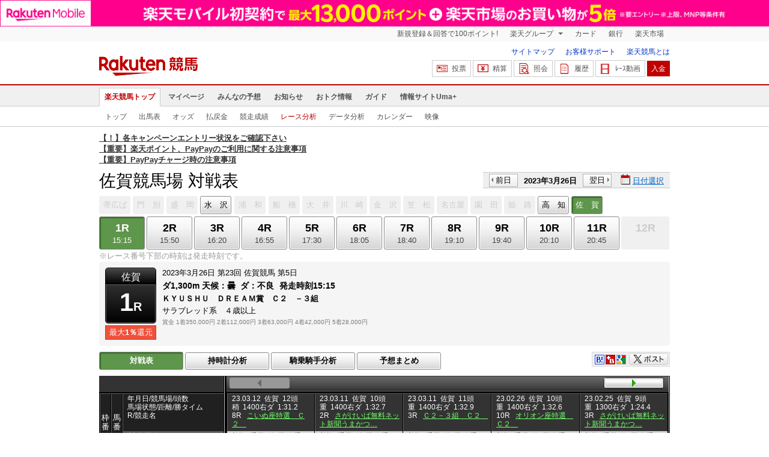

--- FILE ---
content_type: text/html; charset=UTF-8
request_url: https://keiba.rakuten.co.jp/race_analyze/vsList/RACEID/202303263230230501
body_size: 11035
content:
<!DOCTYPE HTML PUBLIC "-//W3C//DTD HTML 4.01 Transitional//EN" "http://www.w3.org/TR/html4/loose.dtd">
<html lang="ja"
      prefix="og: http://ogp.me/ns# fb: http://www.facebook.com/2008/fbml mixi: http://mixi-platform.com/ns# gr: http://gree.jp/ns">
<head>
    <meta http-equiv="Content-Type" content="text/html; charset=utf-8">
    <meta name="format-detection" content="telephone=no">

    <meta name="title" content="佐賀競馬場 対戦表(レース分析) | 2023/03/26 1R ：楽天競馬" data-vmid="title">
    <meta name="description" content="佐賀競馬場 1R 対戦表ページです。投票機能にコミュニティなど、楽天競馬では競馬の予想や馬券の購入を楽しくする情報を提供しています。(2023/03/26)" data-vmid="description">
    <meta name="keywords" content="地方競馬,競馬,佐賀競馬場,1R,ＫＹＵＳＨＵ　ＤＲＥＡＭ賞　Ｃ２　－３組,対戦表,馬券,予想,購入,投票,ライブ映像,キャンペーン,ネット投票,南関東">
    <meta name="language" content="ja">
    <meta name="viewport" content="width=1020">

    <meta property="og:title" content="佐賀競馬場 対戦表(レース分析) | 2023/03/26 1R ：楽天競馬" data-vmid="og:title">
    <meta property="og:description" content="佐賀競馬場 1R 対戦表ページです。投票機能にコミュニティなど、楽天競馬では競馬の予想や馬券の購入を楽しくする情報を提供しています。(2023/03/26)" data-vmid="og:description">
    <meta property="og:site_name" content="楽天競馬">
    <meta property="og:image" content="https://keiba.r10s.jp/img/ogp/race_analyze.jpg?id=0bc5f58b9a761a3ff1433b1ab6a1a785">
    <meta property="og:type" content="website">
    <meta property="fb:app_id" content="277381235708363">
    <meta property="twitter:account_id" content="4503599628228348">


<title>佐賀競馬場 対戦表(レース分析) | 2023/03/26 1R ：楽天競馬</title>

<link rel="shortcut icon" href="/favicon.png?id=ab1960e731ca15c0cdf9e85b42f98280">
<link rel="apple-touch-icon" href="https://keiba.r10s.jp/img_common/apple_touch_icon.png?id=e5fcccd0eea0585e95251e03a262a44f">
<link rel="canonical" href="https://keiba.rakuten.co.jp/race_analyze/vsList/RACEID/202303263230230501">
            <link href="https://keiba.r10s.jp/assets/css/default.css?id=e50f091246102a0079628017a7d8fa82" rel="stylesheet" type="text/css">
    <link href="https://keiba.r10s.jp/assets/css/print.css?id=43ca904a56ea035b5c07bcafcdbf73b9" media="print" rel="stylesheet" type="text/css">
    <link href="https://keiba.r10s.jp/ts_css/common/banner_list.css?id=202107121715" rel="stylesheet" type="text/css">
    <script type="text/javascript">
    t = '3LC%2B9NGaMLDoNy5e4auFfA%2FUceMWEqJ8eLR3mM8ReAY%3D';
            mydomainMaintFlag = false;
    </script>
</head>
<body bgcolor="">
            
        <div class="frheader">
                            <noscript>
    <div class="noscriptbar">
        <div class="header_common_inner">
            <p class="noscriptbar_text">
                JavaScriptが無効の為、一部のコンテンツをご利用いただけません。
                JavaScriptの設定を有効にしてからご利用いただきますようお願いいたします。
                （<a href="https://ichiba.faq.rakuten.net/detail/000006432">設定方法</a>）
            </p>
        </div>
    </div>
</noscript>                <div class="groupnav">
    <div class="header_common_inner frheader_clearfix">
        <ul class="groupnav_list frheader_clearfix">
            <li id="grpNote" class="groupnav_list_item">
                <noscript>
                    <a href="https://card.rakuten.co.jp/entry/">
                        今すぐ2,000ポイント！
                    </a>
                </noscript>
            </li>
            <li class="groupnav_list_dropdown">
                <a href="https://www.rakuten.co.jp/sitemap/">
                    楽天グループ
                </a>
                <ul class="groupnav_list_dropdownlist">
                    <li class="groupnav_list_dropdownlist_item">
                        <a href="https://books.rakuten.co.jp/?scid=wi_grp_gmx_kba_hepullbu_boo" rel="nofollow">
                            楽天ブックス
                        </a>
                    </li>
                    <li class="groupnav_list_dropdownlist_item">
                        <a href="https://travel.rakuten.co.jp/?scid=wi_grp_gmx_kba_hepullbu_trv" rel="nofollow">
                            楽天トラベル
                        </a>
                    </li>
                    <li class="groupnav_list_dropdownlist_item">
                        <a href="https://takarakuji.rakuten.co.jp/?scid=wi_grp_gmx_kba_hepullbu_tkk" rel="nofollow">
                            楽天×宝くじ
                        </a>
                    </li>
                    <li class="groupnav_list_dropdownlist_item">
                        <a href="https://toolbar.rakuten.co.jp/?scid=wi_grp_gmx_kba_hepullbu_too" rel="nofollow">
                            楽天ウェブ検索
                        </a>
                    </li>
                    <li class="groupnav_list_dropdownlist_item">
                        <a href="https://www.rakuten-edy.co.jp/?scid=wi_grp_gmx_kba_hepullbu_edy" rel="nofollow">
                            楽天Edy
                        </a>
                    </li>
                    <li class="groupnav_list_dropdownlist_item">
                        <a href="https://www.rakuten.co.jp/sitemap/">
                            サービス一覧
                        </a>
                    </li>
                </ul>
            </li>
            <li class="groupnav_list_item">
                <a href="https://ad2.trafficgate.net/t/r/8193/1441/99636_99636/"
                   rel="nofollow">
                    カード
                </a>
            </li>
            <li class="groupnav_list_item">
                <a href="https://www.rakuten-bank.co.jp/?scid=wi_grp_gmx_kba_hetopbu_bnk"
                   rel="nofollow">
                    銀行
                </a>
            </li>
            <li class="groupnav_list_item">
                <a href="https://www.rakuten.co.jp/">
                    楽天市場
                </a>
            </li>
        </ul>
    </div>
</div>
<script type="text/javascript" src="//jp.rakuten-static.com/1/js/lib/prm_selector_02.js"></script>                <div class="siteheader">
    <div class="header_common_inner frheader_clearfix">
        <div class="siteheader_logo">
    <div class="siteheader_logo_img">
        <strong>
            <a href="https://keiba.rakuten.co.jp/?l-id=keiba_header_logo">
                <img src="https://keiba.r10s.jp/img_common/pc/icon_sh_logo.png?id=9bc36fbd963e759a6fbc3316c0f6442d" alt="楽天競馬" width="164" height="33">
            </a>
        </strong>
    </div>
</div>
        <div class="siteheader_menu">
    <ul class="siteheader_helplist">
        <li class="siteheader_helplist_item">
            <a href="//keiba.rakuten.co.jp/guide/sitemap?l-id=keiba_header_sitemap">サイトマップ</a>
        </li>
        <li class="siteheader_helplist_item">
            <a href="//r10.to/hNJdpk"  data-ratId="keiba_header_faq" data-ratEvent="click" data-ratParam="all" >お客様サポート</a>
        </li>
        <li class="siteheader_helplist_item">
            <a href="//keiba.rakuten.co.jp/guide/howto/registration?l-id=keiba_header_howtoRegistration">楽天競馬とは</a>
        </li>
    </ul>
    <ul class="siteheader_actionlist">
        <li class="siteheader_actionlist_item">
            <a class="siteheader_actionlist_btn"
               href="#"
               onclick="openSubWindow('https://bet.keiba.rakuten.co.jp/bet/?l-id=keiba_header_bet', 'PBET', '');
                        return false;"><!--
                --><span class="siteheader_actionlist_icon siteheader_actionlist_icon_bet"></span><!--
                --><span class="siteheader_actionlist_label">投票</span><!--
            --></a>
        </li>
        <li class="siteheader_actionlist_item">
            <a class="siteheader_actionlist_btn"
               href="#"
               onclick="openSubWindow('https://bet.keiba.rakuten.co.jp/bank/adjustment/?l-id=keiba_header_adjustment', 'PBET', '');
                        return false;"><!--
                --><span class="siteheader_actionlist_icon siteheader_actionlist_icon_charge"></span><!--
                --><span class="siteheader_actionlist_label">精算</span><!--
            --></a>
        </li>
        <li class="siteheader_actionlist_item">
            <a class="siteheader_actionlist_btn"
               href="#"
               onclick="openSubWindow('https://bet.keiba.rakuten.co.jp/reference/?l-id=keiba_header_reference', 'PBET', '');
                        return false;"><!--
                --><span class="siteheader_actionlist_icon siteheader_actionlist_icon_reference"></span><!--
                --><span class="siteheader_actionlist_label">照会</span><!--
            --></a>
        </li>
        <li class="siteheader_actionlist_item">
            <a class="siteheader_actionlist_btn"
               href="#"
               onclick="openSubWindow('https://bet.keiba.rakuten.co.jp/history/?l-id=keiba_header_history', 'PBET', '');
                        return false;"><!--
                --><span class="siteheader_actionlist_icon siteheader_actionlist_icon_history"></span><!--
                --><span class="siteheader_actionlist_label">履歴</span><!--
            --></a>
        </li>
        <li class="siteheader_actionlist_item">
            <a class="siteheader_actionlist_btn"
               href="#"
               onclick="openSubWindow('https://keiba.rakuten.co.jp/livemovie?l-id=keiba_header_liveMovie', 'new', '');
                        return false;"><!--
                --><span class="siteheader_actionlist_icon siteheader_actionlist_icon_livemovie"></span><!--
                --><span class="siteheader_actionlist_label">ﾚｰｽ動画</span><!--
            --></a>
        </li>
        <li class="siteheader_actionlist_item siteheader_actionlist_btn_reposit"
            id="noBalanceStatus">
            <a class="siteheader_actionlist_btn"
               href="#"
               onclick="openSubWindow('https://bet.keiba.rakuten.co.jp/bank/deposit/?l-id=keiba_header_deposit', 'PBET', '');
                        return false;"><!--
                --><span class="siteheader_actionlist_label">入金</span><!--
            --></a>
        </li>
            </ul>
    </div>
    </div>
</div>                <div class="glonavmain">
    <div class="header_common_inner">
        <ul class="glonavmain_list frheader_clearfix">
                            <li class="glonavmain_list_item">
                    <a href="https://keiba.rakuten.co.jp?l-id=keiba_globalNavi_top"
                       class="glonavmain_list_item_current">
                        楽天競馬トップ
                    </a>
                </li>
                            <li class="glonavmain_list_item">
                    <a href="https://my.keiba.rakuten.co.jp?l-id=keiba_globalNavi_myTop"
                       class="">
                        マイページ
                    </a>
                </li>
                            <li class="glonavmain_list_item">
                    <a href="https://my.keiba.rakuten.co.jp/pcs?l-id=keiba_globalNavi_pcsTop"
                       class="">
                        みんなの予想
                    </a>
                </li>
                            <li class="glonavmain_list_item">
                    <a href="https://keiba.rakuten.co.jp/info/?l-id=keiba_globalNavi_info"
                       class="">
                        お知らせ
                    </a>
                </li>
                            <li class="glonavmain_list_item">
                    <a href="https://keiba.rakuten.co.jp/event/?l-id=keiba_globalNavi_event"
                       class="">
                        おトク情報
                    </a>
                </li>
                            <li class="glonavmain_list_item">
                    <a href="https://keiba.rakuten.co.jp/guide/?l-id=keiba_globalNavi_guide"
                       class="">
                        ガイド
                    </a>
                </li>
                            <li class="glonavmain_list_item">
                    <a href="https://keiba.rakuten.co.jp/umaplus/?l-id=keiba_globalNavi_umaplus"
                       class="">
                        情報サイトUma+
                    </a>
                </li>
                        <li class="glonavmain_list_item_right" id="messageWindow" style="display: none;">
                <a href="https://my.keiba.rakuten.co.jp/message/list/?l-id=keiba_globalNavi_message">
                    <span class="glonavmain_list_item_icon_message"></span>
                    新着メッセージ<span class="newnum">-</span>件
                </a>
            </li>
        </ul>
    </div>
</div>



    <div class="glonavsub">
    <div class="header_common_inner">
        <ul class="glonavsub_list frheader_clearfix">
                        <li class="glonavsub_list_item">
                                    <a class=""
                       href="https://keiba.rakuten.co.jp?l-id=top_subNavi_top"
                                            >
                        トップ
                    </a>
                            </li>
                        <li class="glonavsub_list_item">
                                    <a class=""
                       href="https://keiba.rakuten.co.jp/race_card/list/RACEID/202303263230230501?l-id=top_subNavi_raceCard"
                                            >
                        出馬表
                    </a>
                            </li>
                        <li class="glonavsub_list_item">
                                    <a class=""
                       href="https://keiba.rakuten.co.jp/odds/tanfuku/RACEID/202303263230230501?l-id=top_subNavi_odds"
                                            >
                        オッズ
                    </a>
                            </li>
                        <li class="glonavsub_list_item">
                                    <a class=""
                       href="https://keiba.rakuten.co.jp/race_dividend/list/RACEID/202303263230230501?l-id=top_subNavi_dividend"
                                            >
                        払戻金
                    </a>
                            </li>
                        <li class="glonavsub_list_item">
                                    <a class=""
                       href="https://keiba.rakuten.co.jp/race_performance/list/RACEID/202303263230230501?l-id=top_subNavi_racePerformance"
                                            >
                        競走成績
                    </a>
                            </li>
                        <li class="glonavsub_list_item">
                                    <a class="glonavsub_list_item_current"
                       href="https://keiba.rakuten.co.jp/race_analyze/vsList/RACEID/202303263230230501?l-id=top_subNavi_raceAnalyze"
                                            >
                        レース分析
                    </a>
                            </li>
                        <li class="glonavsub_list_item">
                                    <a class=""
                       href="https://keiba.rakuten.co.jp/analyze/RACEID/202303263230230501?l-id=top_subNavi_analyze"
                                            >
                        データ分析
                    </a>
                            </li>
                        <li class="glonavsub_list_item">
                                    <a class=""
                       href="https://keiba.rakuten.co.jp/calendar?l-id=top_subNavi_calendar"
                                            >
                        カレンダー
                    </a>
                            </li>
                        <li class="glonavsub_list_item">
                                    <a class=""
                       href="https://keiba.rakuten.co.jp/livemovie?l-id=top_subNavi_liveMovie"
                                                    target="new"
                                            >
                        映像
                    </a>
                            </li>
                    </ul>
    </div>
</div>
                    </div>

        <div id="announceBox">
                         <div id="newsTopic">
<span class="stress title"><a href="https://keiba.rakuten.co.jp/info/point/2026/01/20/224365" target=_blank><strong>【！】各キャンペーンエントリー状況をご確認下さい</strong></a><br>
<a href="https://keiba.rakuten.co.jp/info/other/2025/04/09/213575" target=_blank><strong>【重要】楽天ポイント、PayPayのご利用に関する注意事項</strong></a><br>
<a href="https://keiba.rakuten.co.jp/info/other/2025/06/19/216426" target=_blank><strong>【重要】PayPayチャージ時の注意事項</strong></a></span>
</div><!-- /#newsTopic -->
        </div>
    
    
    <div id="mainContainer">
        
        <div id="headline">
    <h1 class="unique">佐賀競馬場 対戦表</h1>

    <div class="dateSelect">
                    <div class="inner">
                
                <div>
                    <a href="https://keiba.rakuten.co.jp/race_analyze/vsList/RACEID/202303253200000001"
                       class="prev pager pressButton">前日</a>
                    <span class="selectedDay">2023年3月26日</span>
                    <a href="https://keiba.rakuten.co.jp/race_analyze/vsList/RACEID/202303273200000001"
                       class="next pager pressButton">翌日</a>
                </div>
                <span class="extraSelect calendar">日付選択</span>
            </div>
            </div>

</div><!-- /#headline -->

<div id="raceMenu">

    
    <ul class="raceTrack">
                                
            <li class="track01">
                                    
                    <span class="off">帯広ば</span>
                            </li>
                                
            <li class="track02">
                                    
                    <span class="off">門　別</span>
                            </li>
                                
            <li class="track03">
                                    
                    <span class="off">盛　岡</span>
                            </li>
                                
            <li class="track04">
                                                                                        
                                                            <a href="https://keiba.rakuten.co.jp/race_analyze/vsList/RACEID/202303261106110401">水　沢</a>
                                                                                                                                                                                            </li>
                                
            <li class="track05">
                                    
                    <span class="off">浦　和</span>
                            </li>
                                
            <li class="track06">
                                    
                    <span class="off">船　橋</span>
                            </li>
                                
            <li class="track07">
                                    
                    <span class="off">大　井</span>
                            </li>
                                
            <li class="track08">
                                    
                    <span class="off">川　崎</span>
                            </li>
                                
            <li class="track09">
                                    
                    <span class="off">金　沢</span>
                            </li>
                                
            <li class="track10">
                                    
                    <span class="off">笠　松</span>
                            </li>
                                
            <li class="track11">
                                    
                    <span class="off">名古屋</span>
                            </li>
                                
            <li class="track12">
                                    
                    <span class="off">園　田</span>
                            </li>
                                
            <li class="track13">
                                    
                    <span class="off">姫　路</span>
                            </li>
                                                                        
            <li class="track15">
                                                                                                                                    
                                                            <a href="https://keiba.rakuten.co.jp/race_analyze/vsList/RACEID/202303263129190101">高　知</a>
                                                                                                                                                </li>
                                
            <li class="track16">
                                    
                    <span class="selected">佐　賀</span>

                            </li>
                                        </ul><!-- /.raceTrack -->

    
            
                    
            <ul class="raceNumber">
                                                                                                                                                                                                                                                                                    <li class="raceAnalyze first">
                                                                                                
                                    <span class="selected">
            <span class="num">1R</span>
            <span class="time">15:15</span>
        </span>
                                </li>
                                                                                                                                <li class="raceAnalyze">
                                                                                                
                                    <a href="https://keiba.rakuten.co.jp/race_analyze/vsList/RACEID/202303263230230502">
                <span class="num">2R</span>
                <span class="time">15:50</span>
            </a>
                                            </li>
                                                                                                                                <li class="raceAnalyze">
                                                                                                
                                    <a href="https://keiba.rakuten.co.jp/race_analyze/vsList/RACEID/202303263230230503">
                <span class="num">3R</span>
                <span class="time">16:20</span>
            </a>
                                            </li>
                                                                                                                                <li class="raceAnalyze">
                                                                                                
                                    <a href="https://keiba.rakuten.co.jp/race_analyze/vsList/RACEID/202303263230230504">
                <span class="num">4R</span>
                <span class="time">16:55</span>
            </a>
                                            </li>
                                                                                                                                <li class="raceAnalyze">
                                                                                                
                                    <a href="https://keiba.rakuten.co.jp/race_analyze/vsList/RACEID/202303263230230505">
                <span class="num">5R</span>
                <span class="time">17:30</span>
            </a>
                                            </li>
                                                                                                                                <li class="raceAnalyze">
                                                                                                
                                    <a href="https://keiba.rakuten.co.jp/race_analyze/vsList/RACEID/202303263230230506">
                <span class="num">6R</span>
                <span class="time">18:05</span>
            </a>
                                            </li>
                                                                                                                                <li class="raceAnalyze">
                                                                                                
                                    <a href="https://keiba.rakuten.co.jp/race_analyze/vsList/RACEID/202303263230230507">
                <span class="num">7R</span>
                <span class="time">18:40</span>
            </a>
                                            </li>
                                                                                                                                <li class="raceAnalyze">
                                                                                                
                                    <a href="https://keiba.rakuten.co.jp/race_analyze/vsList/RACEID/202303263230230508">
                <span class="num">8R</span>
                <span class="time">19:10</span>
            </a>
                                            </li>
                                                                                                                                <li class="raceAnalyze">
                                                                                                
                                    <a href="https://keiba.rakuten.co.jp/race_analyze/vsList/RACEID/202303263230230509">
                <span class="num">9R</span>
                <span class="time">19:40</span>
            </a>
                                            </li>
                                                                                                                                <li class="raceAnalyze">
                                                                                                
                                    <a href="https://keiba.rakuten.co.jp/race_analyze/vsList/RACEID/202303263230230510">
                <span class="num">10R</span>
                <span class="time">20:10</span>
            </a>
                                            </li>
                                                                                                                                <li class="raceAnalyze">
                                                                                                
                                    <a href="https://keiba.rakuten.co.jp/race_analyze/vsList/RACEID/202303263230230511">
                <span class="num">11R</span>
                <span class="time">20:45</span>
            </a>
                                            </li>
                                                                                                                                <li class="raceAnalyze last">
                                                                                                
                                    <span class="off">
        
        <span class="num">12R</span>
        <span class="time">&nbsp;</span>
    </span>
                                </li>
                                                                                                    </ul><!-- /.raceNumber -->
            
</div><!-- /#raceMenu -->


    <div class="raceNumberCaption">
        <p class="postTime">※レース番号下部の時刻は発走時刻です。</p>
    </div>



        
        <div id="raceInfomation"> 
    <div class="mainFlame">
        
        <div class="raceTitle">
            <div class="placeNumber">
                <span class="racePlace">佐賀</span>
                <span class="raceNumber"><span class="num">1</span>R</span>
            </div>
                            <ul class='option'>
                                            <li class="returnPoint">最大<em>1％</em>還元</li>
                                                        </ul>
                    </div>

        
        <div class="raceNote">
            
            <ul class="trackState">
                <li>2023年3月26日</li>
                <li>第23回</li>
                <li>佐賀競馬</li>
                <li>第5日</li>
            </ul>
            
            <ul class="trackState trackMainState">
                <li class="distance">
                    ダ1,300m
                </li>
                <li>
                    <dl>
                        
                                                    <dt>天候：</dt><dd>曇</dd>
                                                
                                                    <dt>ダ：</dt><dd>不良</dd>
                                                
                                                    <dt>発走時刻</dt><dd>15:15</dd>
                                            </dl>
                </li>
            </ul>
            
            <h2>ＫＹＵＳＨＵ　ＤＲＥＡＭ賞　Ｃ２　－３組</h2>
            <ul class="horseCondition">
                <li>サラブレッド系　４歳以上</li>
            </ul>
            
            <dl class="prizeMoney">
                <dt>賞金</dt>
                <dd>
                    <ol>
                                                    <li>1着350,000円</li>
                                                    <li>2着112,000円</li>
                                                    <li>3着63,000円</li>
                                                    <li>4着42,000円</li>
                                                    <li>5着28,000円</li>
                                            </ol>
                </dd>
            </dl>
            
                    </div>

        
            </div>
</div>

        <div id="localBox">
    <ul class="localMenu">
        <li>
                            
                <span class="selected">対戦表</span>
                    </li><!--
        --><li>
                            <a href="https://keiba.rakuten.co.jp/race_analyze/times/RACEID/202303263230230501">持時計分析</a>
                    </li><!--
        --><li>
                            <a href="https://keiba.rakuten.co.jp/race_analyze/jockey/RACEID/202303263230230501">騎乗騎手分析</a>
                    </li><!--
        --><li>
                            <a href="https://keiba.rakuten.co.jp/race_analyze/predictionGross/RACEID/202303263230230501">予想まとめ</a>
                    </li>
    </ul><!-- /.localMenu -->
            
        <ul class="userTool">
            <li>
    <dl>
        <dd class="hatena">
            <img src="https://keiba.r10s.jp/img/com/button_tool.gif?id=a9b0952b75cbe9d1142a985ea57fac31" alt="はてなブックマークに追加" width="320" height="36">
        </dd>
        <dd class="buzzurl">
            <img src="https://keiba.r10s.jp/img/com/button_tool.gif?id=a9b0952b75cbe9d1142a985ea57fac31" alt="Buzzurlにブックマーク" width="320" height="36">
        </dd>
        <dd class="google">
            <img src="https://keiba.r10s.jp/img/com/button_tool.gif?id=a9b0952b75cbe9d1142a985ea57fac31" alt="Google Bookmarksに追加" width="320" height="36">
        </dd>
    </dl>
</li>
<li class="twitter">
    <img src="https://keiba.r10s.jp/img/com/button_tool.gif?id=a9b0952b75cbe9d1142a985ea57fac31" alt="ポストする" width="320" height="36">
</li>

        </ul>

    </div><!-- /#localBox -->

        <div id="oddsField">

            <div id="vsTable">

                <div id="starterName">
                    <table cellspacing="0" summary="対戦表" class="dataTable">
                        <thead class="vsCard">
                        <tr>
                            <th class="position" rowspan="2" scope="col">枠番</th>
                            <th class="number" rowspan="2" scope="col">馬番</th>
                            <th class="place" scope="col">
                                <div>年月日/競馬場/頭数<br>馬場状態/距離/勝タイム<br>R/競走名</div>
                            </th>
                        </tr>
                        <tr>
                            <th class="name" scope="col">
                                <div>競走馬名<br>騎手名 オッズ</div>
                            </th>
                        </tr>
                        </thead><!-- /.vsCard -->
                        <tbody class="vsCard">
                                                    <tr class="box01">
                <th scope="row">
            <div>1</div>
        </th>
                    <td>
                <div>1</div>
            </td>
                <td class="name">
            <div>
                <a href="https://keiba.rakuten.co.jp/horse_detail/detail/HORSEID/1720220254"
                   target="_blank">ワンダースナイプ</a>
                <span class="append">
                    <span class="jockey">山下裕
                    </span>
                    <span class="rate">
                                                    <span class="hot">3.5</span>（2人気）
                                            </span>
                </span>
            </div>
        </td>
    </tr>
                                                    <tr class="box02">
                <th scope="row">
            <div>2</div>
        </th>
                    <td>
                <div>2</div>
            </td>
                <td class="name">
            <div>
                <a href="https://keiba.rakuten.co.jp/horse_detail/detail/HORSEID/2620200428"
                   target="_blank">マイネルシエル</a>
                <span class="append">
                    <span class="jockey">△中山蓮
                    </span>
                    <span class="rate">
                                                    74.9（8人気）
                                            </span>
                </span>
            </div>
        </td>
    </tr>
                                                    <tr class="box03">
                <th scope="row">
            <div>3</div>
        </th>
                    <td>
                <div>3</div>
            </td>
                <td class="name">
            <div>
                <a href="https://keiba.rakuten.co.jp/horse_detail/detail/HORSEID/2620210262"
                   target="_blank">ヴァルナ</a>
                <span class="append">
                    <span class="jockey">石川慎
                    </span>
                    <span class="rate">
                                                    <span class="hot">4.6</span>（3人気）
                                            </span>
                </span>
            </div>
        </td>
    </tr>
                                                    <tr class="box04">
                <th scope="row">
            <div>4</div>
        </th>
                    <td>
                <div>4</div>
            </td>
                <td class="name">
            <div>
                <a href="https://keiba.rakuten.co.jp/horse_detail/detail/HORSEID/620200226"
                   target="_blank">ヌンシーズ</a>
                <span class="append">
                    <span class="jockey">田中直
                    </span>
                    <span class="rate">
                                                    <span class="dark">130.3</span>（9人気）
                                            </span>
                </span>
            </div>
        </td>
    </tr>
                                                    <tr class="box05">
                <th scope="row">
            <div>5</div>
        </th>
                    <td>
                <div>5</div>
            </td>
                <td class="name">
            <div>
                <a href="https://keiba.rakuten.co.jp/horse_detail/detail/HORSEID/1120210039"
                   target="_blank">クリノロッサ</a>
                <span class="append">
                    <span class="jockey">長田進
                    </span>
                    <span class="rate">
                                                    39.2（6人気）
                                            </span>
                </span>
            </div>
        </td>
    </tr>
                                                    <tr class="box06">
                <th scope="row">
            <div>6</div>
        </th>
                    <td>
                <div>6</div>
            </td>
                <td class="name">
            <div>
                <a href="https://keiba.rakuten.co.jp/horse_detail/detail/HORSEID/1520210181"
                   target="_blank">ヨシンマックス</a>
                <span class="append">
                    <span class="jockey">川島拓
                    </span>
                    <span class="rate">
                                                    <span class="dark">133.4</span>（10人気）
                                            </span>
                </span>
            </div>
        </td>
    </tr>
                                                    <tr class="box07">
                <th scope="row">
            <div>7</div>
        </th>
                    <td>
                <div>7</div>
            </td>
                <td class="name">
            <div>
                <a href="https://keiba.rakuten.co.jp/horse_detail/detail/HORSEID/120180817"
                   target="_blank">タグヤ</a>
                <span class="append">
                    <span class="jockey">竹吉徹
                    </span>
                    <span class="rate">
                                                    24.7（5人気）
                                            </span>
                </span>
            </div>
        </td>
    </tr>
                                                    <tr class="box07">
                <th scope="row">
            <div>7</div>
        </th>
                    <td>
                <div>8</div>
            </td>
                <td class="name">
            <div>
                <a href="https://keiba.rakuten.co.jp/horse_detail/detail/HORSEID/1720220255"
                   target="_blank">サンライズコブラ</a>
                <span class="append">
                    <span class="jockey">倉富隆
                    </span>
                    <span class="rate">
                                                    <span class="hot">1.6</span>（1人気）
                                            </span>
                </span>
            </div>
        </td>
    </tr>
                                                    <tr class="box08">
                <th scope="row">
            <div>8</div>
        </th>
                    <td>
                <div>9</div>
            </td>
                <td class="name">
            <div>
                <a href="https://keiba.rakuten.co.jp/horse_detail/detail/HORSEID/1120190116"
                   target="_blank">クリノマレンゴ</a>
                <span class="append">
                    <span class="jockey">出水拓
                    </span>
                    <span class="rate">
                                                    45.8（7人気）
                                            </span>
                </span>
            </div>
        </td>
    </tr>
                                                    <tr class="box08">
                <th scope="row">
            <div>8</div>
        </th>
                    <td>
                <div>10</div>
            </td>
                <td class="name">
            <div>
                <a href="https://keiba.rakuten.co.jp/horse_detail/detail/HORSEID/1720220017"
                   target="_blank">キキノロザリオ</a>
                <span class="append">
                    <span class="jockey">▲青海大
                    </span>
                    <span class="rate">
                                                    23.3（4人気）
                                            </span>
                </span>
            </div>
        </td>
    </tr>
                                                </tbody><!-- /.reading -->
                    </table><!-- /.dataTable -->
                </div><!-- /.starterName -->

                <div id="vsSlider">
                    <div class="tableContainer">

                        <ul class="slideSender sendUp">
                            <li class="prev">
                                <img src="https://keiba.r10s.jp/img/com/button_timeline_send.gif?id=d3d62c3b09aba5057b056909c262430c" alt="前のレースを見る" title="前のレースを見る" width="200" height="54">
                            </li>
                            <li class="next">
                                <img src="https://keiba.r10s.jp/img/com/button_timeline_send.gif?id=d3d62c3b09aba5057b056909c262430c" alt="次のレースを見る" title="次のレースを見る" width="200" height="54">
                            </li>

                        </ul>

                        <div id="vsSlideContents">
                                                            
                                <table cellspacing="0" summary="対戦表" class="dataTable">
    <thead>
    <tr class="race">
        
                    <th>
                <div>
                    <span>23.03.12</span><span>佐賀</span><span>12頭</span><br><span>稍</span><span>1400右ダ</span><span>1:31.2</span><br><span>8R</span>
                                            <a href="https://keiba.rakuten.co.jp/race_performance/list/RACEID/202303123200000008"
                           target="_blank">こいぬ座特選　Ｃ２　</a>
                                    </div>
            </th>
                    <th>
                <div>
                    <span>23.03.11</span><span>佐賀</span><span>10頭</span><br><span>重</span><span>1400右ダ</span><span>1:32.7</span><br><span>2R</span>
                                            <a href="https://keiba.rakuten.co.jp/race_performance/list/RACEID/202303113200000002"
                           target="_blank">さがけいば無料ネット新聞うまかつ…</a>
                                    </div>
            </th>
                    <th>
                <div>
                    <span>23.03.11</span><span>佐賀</span><span>11頭</span><br><span>重</span><span>1400右ダ</span><span>1:32.9</span><br><span>3R</span>
                                            <a href="https://keiba.rakuten.co.jp/race_performance/list/RACEID/202303113200000003"
                           target="_blank">Ｃ２－３組　Ｃ２　</a>
                                    </div>
            </th>
                    <th>
                <div>
                    <span>23.02.26</span><span>佐賀</span><span>10頭</span><br><span>重</span><span>1400右ダ</span><span>1:32.6</span><br><span>10R</span>
                                            <a href="https://keiba.rakuten.co.jp/race_performance/list/RACEID/202302263200000010"
                           target="_blank">オリオン座特選　Ｃ２　</a>
                                    </div>
            </th>
                    <th>
                <div>
                    <span>23.02.25</span><span>佐賀</span><span>9頭</span><br><span>重</span><span>1300右ダ</span><span>1:24.4</span><br><span>3R</span>
                                            <a href="https://keiba.rakuten.co.jp/race_performance/list/RACEID/202302253200000003"
                           target="_blank">さがけいば無料ネット新聞うまかつ…</a>
                                    </div>
            </th>
                    <th>
                <div>
                    <span>23.02.23</span><span>佐賀</span><span>10頭</span><br><span>重</span><span>1750右ダ</span><span>1:58.8</span><br><span>11R</span>
                                            <a href="https://keiba.rakuten.co.jp/race_performance/list/RACEID/202302233200000011"
                           target="_blank">東風（こち）特選　Ｃ２　</a>
                                    </div>
            </th>
                    <th>
                <div>
                    <span>23.02.11</span><span>佐賀</span><span>11頭</span><br><span>重</span><span>1400右ダ</span><span>1:32.5</span><br><span>3R</span>
                                            <a href="https://keiba.rakuten.co.jp/race_performance/list/RACEID/202302113200000003"
                           target="_blank">Ｃ２－３組　Ｃ２　</a>
                                    </div>
            </th>
                    <th>
                <div>
                    <span>23.02.09</span><span>佐賀</span><span>12頭</span><br><span>稍</span><span>1800右ダ</span><span>2:03.0</span><br><span>10R</span>
                                            <a href="https://keiba.rakuten.co.jp/race_performance/list/RACEID/202302093200000010"
                           target="_blank">バレンタイン特選　Ｃ２　</a>
                                    </div>
            </th>
                    <th>
                <div>
                    <span>23.01.28</span><span>佐賀</span><span>11頭</span><br><span>不</span><span>1300右ダ</span><span>1:23.6</span><br><span>3R</span>
                                            <a href="https://keiba.rakuten.co.jp/race_performance/list/RACEID/202301283200000003"
                           target="_blank">Ｃ２－３組　Ｃ２　</a>
                                    </div>
            </th>
                    <th>
                <div>
                    <span>23.01.28</span><span>佐賀</span><span>12頭</span><br><span>不</span><span>1750右ダ</span><span>1:57.1</span><br><span>7R</span>
                                            <a href="https://keiba.rakuten.co.jp/race_performance/list/RACEID/202301283200000007"
                           target="_blank">大寒（だいかん）特選　Ｃ２　</a>
                                    </div>
            </th>
            </tr>

    <tr class="result">
        
                    <th>
                <div>着順/重量/差/馬体重<br>騎手/馬番/人気</div>
            </th>
                    <th>
                <div>着順/重量/差/馬体重<br>騎手/馬番/人気</div>
            </th>
                    <th>
                <div>着順/重量/差/馬体重<br>騎手/馬番/人気</div>
            </th>
                    <th>
                <div>着順/重量/差/馬体重<br>騎手/馬番/人気</div>
            </th>
                    <th>
                <div>着順/重量/差/馬体重<br>騎手/馬番/人気</div>
            </th>
                    <th>
                <div>着順/重量/差/馬体重<br>騎手/馬番/人気</div>
            </th>
                    <th>
                <div>着順/重量/差/馬体重<br>騎手/馬番/人気</div>
            </th>
                    <th>
                <div>着順/重量/差/馬体重<br>騎手/馬番/人気</div>
            </th>
                    <th>
                <div>着順/重量/差/馬体重<br>騎手/馬番/人気</div>
            </th>
                    <th>
                <div>着順/重量/差/馬体重<br>騎手/馬番/人気</div>
            </th>
        
    </tr>
    </thead>

    <tbody>
    
                        
            <tr class="noRace">

                
                                    
                    <td>
                        <div>&nbsp;</div>
                    </td>
                                    
                    <td>
                        <div>&nbsp;</div>
                    </td>
                                    
                    <td>
                        <div>&nbsp;</div>
                    </td>
                                    
                    <td>
                        <div>&nbsp;</div>
                    </td>
                                    
                    <td>
                        <div>&nbsp;</div>
                    </td>
                                    
                    <td>
                        <div>&nbsp;</div>
                    </td>
                                    
                    <td>
                        <div>&nbsp;</div>
                    </td>
                                    
                    <td>
                        <div>&nbsp;</div>
                    </td>
                                    
                    <td>
                        <div>&nbsp;</div>
                    </td>
                                    
                    <td>
                        <div>&nbsp;</div>
                    </td>
                
                
            </tr>
                                
            
            <tr >

                
                                    
                                            <td>
                            <div>&nbsp;</div>
                        </td>

                                    
                                            <td>
                            <div>&nbsp;</div>
                        </td>

                                    
                                            <td>
    <div>
        <span class="place">8</span><span>54.0</span><span>2.2</span><span>507k</span><br><span>△中山蓮</span><span>6番</span><span>10人</span>
    </div>
</td>
                                                
                                            <td>
                            <div>&nbsp;</div>
                        </td>

                                    
                                            <td>
    <div>
        <span class="place">9</span><span>56.0</span><span>5.2</span><span>510k</span><br><span>小林凌</span><span>9番</span><span>8人</span>
    </div>
</td>
                                                
                                            <td>
                            <div>&nbsp;</div>
                        </td>

                                    
                                            <td>
    <div>
        <span class="place">9</span><span>56.0</span><span>3.9</span><span>508k</span><br><span>小林凌</span><span>3番</span><span>9人</span>
    </div>
</td>
                                                
                                            <td>
                            <div>&nbsp;</div>
                        </td>

                                    
                                            <td>
    <div>
        <span class="place">8</span><span>54.0</span><span>2.1</span><span>511k</span><br><span>△中山蓮</span><span>3番</span><span>11人</span>
    </div>
</td>
                                                
                                            <td>
                            <div>&nbsp;</div>
                        </td>

                
        
            </tr>
                                
            
            <tr >

                
                                    
                                            <td>
                            <div>&nbsp;</div>
                        </td>

                                    
                                            <td>
    <div>
        <span class="place">4</span><span>56.0</span><span>0.8</span><span>477k</span><br><span>山下裕</span><span>4番</span><span>4人</span>
    </div>
</td>
                                                
                                            <td>
                            <div>&nbsp;</div>
                        </td>

                                    
                                            <td>
                            <div>&nbsp;</div>
                        </td>

                                    
                                            <td>
                            <div>&nbsp;</div>
                        </td>

                                    
                                            <td>
                            <div>&nbsp;</div>
                        </td>

                                    
                                            <td>
                            <div>&nbsp;</div>
                        </td>

                                    
                                            <td>
                            <div>&nbsp;</div>
                        </td>

                                    
                                            <td>
                            <div>&nbsp;</div>
                        </td>

                                    
                                            <td>
                            <div>&nbsp;</div>
                        </td>

                
        
            </tr>
                                
            
            <tr >

                
                                    
                                            <td>
    <div>
        <span class="place">12</span><span>56.0</span><span>4.4</span><span>442k</span><br><span>田中直</span><span>9番</span><span>12人</span>
    </div>
</td>
                                                
                                            <td>
                            <div>&nbsp;</div>
                        </td>

                                    
                                            <td>
                            <div>&nbsp;</div>
                        </td>

                                    
                                            <td>
    <div>
        <span class="place">8</span><span>56.0</span><span>1.9</span><span>439k</span><br><span>川島拓</span><span>5番</span><span>10人</span>
    </div>
</td>
                                                
                                            <td>
                            <div>&nbsp;</div>
                        </td>

                                    
                                            <td>
                            <div>&nbsp;</div>
                        </td>

                                    
                                            <td>
                            <div>&nbsp;</div>
                        </td>

                                    
                                            <td>
                            <div>&nbsp;</div>
                        </td>

                                    
                                            <td>
    <div>
        <span class="place">5</span><span>56.0</span><span>1.6</span><span>448k</span><br><span>金山昇</span><span>2番</span><span>10人</span>
    </div>
</td>
                                                
                                            <td>
                            <div>&nbsp;</div>
                        </td>

                
        
            </tr>
                                
            
            <tr >

                
                                    
                                            <td>
    <div>
        <span class="place">10</span><span>54.0</span><span>3.6</span><span>429k</span><br><span>長田進</span><span>12番</span><span>10人</span>
    </div>
</td>
                                                
                                            <td>
                            <div>&nbsp;</div>
                        </td>

                                    
                                            <td>
                            <div>&nbsp;</div>
                        </td>

                                    
                                            <td>
                            <div>&nbsp;</div>
                        </td>

                                    
                                            <td>
                            <div>&nbsp;</div>
                        </td>

                                    
                                            <td>
    <div>
        <span class="place">7</span><span>54.0</span><span>2.3</span><span>429k</span><br><span>川島拓</span><span>5番</span><span>10人</span>
    </div>
</td>
                                                
                                            <td>
                            <div>&nbsp;</div>
                        </td>

                                    
                                            <td>
    <div>
        <span class="place">9</span><span>54.0</span><span>2.9</span><span>433k</span><br><span>川島拓</span><span>11番</span><span>11人</span>
    </div>
</td>
                                                
                                            <td>
                            <div>&nbsp;</div>
                        </td>

                                    
                                            <td>
    <div>
        <span class="place">10</span><span>54.0</span><span>2.1</span><span>432k</span><br><span>長田進</span><span>9番</span><span>11人</span>
    </div>
</td>
                            
        
            </tr>
                                
            
            <tr >

                
                                    
                                            <td>
                            <div>&nbsp;</div>
                        </td>

                                    
                                            <td>
                            <div>&nbsp;</div>
                        </td>

                                    
                                            <td>
    <div>
        <span class="place">10</span><span>54.0</span><span>3.2</span><span>471k</span><br><span>川島拓</span><span>5番</span><span>9人</span>
    </div>
</td>
                                                
                                            <td>
                            <div>&nbsp;</div>
                        </td>

                                    
                                            <td>
    <div>
        <span class="place">8</span><span>54.0</span><span>4.5</span><span>475k</span><br><span>川島拓</span><span>4番</span><span>9人</span>
    </div>
</td>
                                                
                                            <td>
                            <div>&nbsp;</div>
                        </td>

                                    
                                            <td>
    <div>
        <span class="place">11</span><span>54.0</span><span>4.2</span><span>475k</span><br><span>川島拓</span><span>10番</span><span>11人</span>
    </div>
</td>
                                                
                                            <td>
                            <div>&nbsp;</div>
                        </td>

                                    
                                            <td>
    <div>
        <span class="place">10</span><span>54.0</span><span>3.1</span><span>475k</span><br><span>川島拓</span><span>7番</span><span>7人</span>
    </div>
</td>
                                                
                                            <td>
                            <div>&nbsp;</div>
                        </td>

                
        
            </tr>
                                
            
            <tr >

                
                                    
                                            <td>
                            <div>&nbsp;</div>
                        </td>

                                    
                                            <td>
                            <div>&nbsp;</div>
                        </td>

                                    
                                            <td>
    <div>
        <span class="place">9</span><span>56.0</span><span>2.9</span><span>425k</span><br><span>山下裕</span><span>2番</span><span>8人</span>
    </div>
</td>
                                                
                                            <td>
                            <div>&nbsp;</div>
                        </td>

                                    
                                            <td>
                            <div>&nbsp;</div>
                        </td>

                                    
                                            <td>
    <div>
        <span class="place">10</span><span>56.0</span><span>3.5</span><span>428k</span><br><span>山下裕</span><span>9番</span><span>9人</span>
    </div>
</td>
                                                
                                            <td>
                            <div>&nbsp;</div>
                        </td>

                                    
                                            <td>
    <div>
        <span class="place">11</span><span>56.0</span><span>3.6</span><span>431k</span><br><span>出水拓</span><span>7番</span><span>12人</span>
    </div>
</td>
                                                
                                            <td>
                            <div>&nbsp;</div>
                        </td>

                                    
                                            <td>
    <div>
        <span class="place">12</span><span>56.0</span><span>2.7</span><span>430k</span><br><span>竹吉徹</span><span>11番</span><span>9人</span>
    </div>
</td>
                            
        
            </tr>
                                
            
            <tr >

                
                                    
                                            <td>
                            <div>&nbsp;</div>
                        </td>

                                    
                                            <td>
    <div>
        <span class="place">5</span><span>56.0</span><span>1.0</span><span>484k</span><br><span>倉富隆</span><span>2番</span><span>2人</span>
    </div>
</td>
                                                
                                            <td>
                            <div>&nbsp;</div>
                        </td>

                                    
                                            <td>
                            <div>&nbsp;</div>
                        </td>

                                    
                                            <td>
                            <div>&nbsp;</div>
                        </td>

                                    
                                            <td>
                            <div>&nbsp;</div>
                        </td>

                                    
                                            <td>
                            <div>&nbsp;</div>
                        </td>

                                    
                                            <td>
                            <div>&nbsp;</div>
                        </td>

                                    
                                            <td>
                            <div>&nbsp;</div>
                        </td>

                                    
                                            <td>
                            <div>&nbsp;</div>
                        </td>

                
        
            </tr>
                                
            
            <tr >

                
                                    
                                            <td>
    <div>
        <span class="place">11</span><span>54.0</span><span>4.1</span><span>499k</span><br><span>出水拓</span><span>7番</span><span>11人</span>
    </div>
</td>
                                                
                                            <td>
                            <div>&nbsp;</div>
                        </td>

                                    
                                            <td>
                            <div>&nbsp;</div>
                        </td>

                                    
                                            <td>
    <div>
        <span class="place">10</span><span>54.0</span><span>4.1</span><span>494k</span><br><span>金山昇</span><span>2番</span><span>9人</span>
    </div>
</td>
                                                
                                            <td>
                            <div>&nbsp;</div>
                        </td>

                                    
                                            <td>
                            <div>&nbsp;</div>
                        </td>

                                    
                                            <td>
                            <div>&nbsp;</div>
                        </td>

                                    
                                            <td>
                            <div>&nbsp;</div>
                        </td>

                                    
                                            <td>
                            <div>&nbsp;</div>
                        </td>

                                    
                                            <td>
                            <div>&nbsp;</div>
                        </td>

                
        
            </tr>
                                
            
            <tr >

                
                                    
                                            <td>
                            <div>&nbsp;</div>
                        </td>

                                    
                                            <td>
                            <div>&nbsp;</div>
                        </td>

                                    
                                            <td>
    <div>
        <span class="place">6</span><span>51.0</span><span>1.7</span><span>381k</span><br><span>▲青海大</span><span>1番</span><span>7人</span>
    </div>
</td>
                                                
                                            <td>
                            <div>&nbsp;</div>
                        </td>

                                    
                                            <td>
                            <div>&nbsp;</div>
                        </td>

                                    
                                            <td>
                            <div>&nbsp;</div>
                        </td>

                                    
                                            <td>
    <div>
        <span class="place">8</span><span>51.0</span><span>2.5</span><span>377k</span><br><span>▲青海大</span><span>2番</span><span>8人</span>
    </div>
</td>
                                                
                                            <td>
                            <div>&nbsp;</div>
                        </td>

                                    
                                            <td>
    <div>
        <span class="place">7</span><span>51.0</span><span>1.8</span><span>379k</span><br><span>▲青海大</span><span>4番</span><span>6人</span>
    </div>
</td>
                                                
                                            <td>
                            <div>&nbsp;</div>
                        </td>

                
        
            </tr>
                </tbody>
</table>

                                                    </div><!-- /#vsSlideContents -->
                    </div><!-- /.tableContainer -->

                    <ul class="slideSender sendDown">
                        <li class="prev">
                            <img src="https://keiba.r10s.jp/img/com/button_timeline_send.gif?id=d3d62c3b09aba5057b056909c262430c" alt="前のレースを見る" title="前のレースを見る" width="200" height="54">
                        </li>
                        <li class="next">
                            <img src="https://keiba.r10s.jp/img/com/button_timeline_send.gif?id=d3d62c3b09aba5057b056909c262430c" alt="次のレースを見る" title="次のレースを見る" width="200" height="54">
                        </li>
                    </ul>
                </div><!-- /#vsSlider -->
            </div><!-- /#vsTable -->

            
                    </div><!-- /#oddsField -->

        
        <div id="hitNews">
    <h3 class="headline"><span>■</span>本日の高額予想的中者</h3>
    <div class="section">
        <div class="body">
            <div class="inner">
                <div class="ticker" id="ticker">
                    <ul></ul>
                </div>
            </div>
        </div>
    </div>
</div>
<!-- /hitNews -->
        
        <div id="localFooter">

            
        <dl id="todaysTicket">
            <dt><span>■</span>本日の発売情報</dt>
            <dd>

                <table cellspacing="0" summary="本日の発売情報" class="contentsTable">
                                            
                        <tr class=>
                            <th scope="row">
                                <span>船橋</span>競馬場
                            </th>
                                                            
                                <td class="nextRace">
                                                                            <a href="https://keiba.rakuten.co.jp/race_card/list/RACEID/202601211914100303">投票受付中 3レース15:50発走</a>
                                                                    </td>
                                <td class="raceState">
                                    <a href="https://keiba.rakuten.co.jp/race_card/list/RACEID/202601211914100300">レース一覧</a>
                                </td>
                                <td class="repayList">
                                                                            
                                                                                    <a href="https://keiba.rakuten.co.jp/race_dividend/list/RACEID/202601211914100303">払戻金一覧</a>
                                                                                                            </td>
                                                    </tr>
                                            
                        <tr class=even>
                            <th scope="row">
                                <span>笠松</span>競馬場
                            </th>
                                                            
                                <td class="nextRace">
                                                                            <a href="https://keiba.rakuten.co.jp/race_card/list/RACEID/202601212320170210">投票受付中 10レース16:10発走</a>
                                                                    </td>
                                <td class="raceState">
                                    <a href="https://keiba.rakuten.co.jp/race_card/list/RACEID/202601212320170200">レース一覧</a>
                                </td>
                                <td class="repayList">
                                                                            
                                                                                    <a href="https://keiba.rakuten.co.jp/race_dividend/list/RACEID/202601212320170210">払戻金一覧</a>
                                                                                                            </td>
                                                    </tr>
                                            
                        <tr class=>
                            <th scope="row">
                                <span>姫路</span>競馬場
                            </th>
                                                            
                                <td class="nextRace">
                                                                            <a href="https://keiba.rakuten.co.jp/race_card/list/RACEID/202601212826010211">投票受付中 11レース15:55発走</a>
                                                                    </td>
                                <td class="raceState">
                                    <a href="https://keiba.rakuten.co.jp/race_card/list/RACEID/202601212826010200">レース一覧</a>
                                </td>
                                <td class="repayList">
                                                                            
                                                                                    <a href="https://keiba.rakuten.co.jp/race_dividend/list/RACEID/202601212826010211">払戻金一覧</a>
                                                                                                            </td>
                                                    </tr>
                                            
                        <tr class=even>
                            <th scope="row">
                                <span>高知</span>競馬場
                            </th>
                                                            
                                <td class="nextRace">
                                                                            <a href="https://keiba.rakuten.co.jp/race_card/list/RACEID/202601213129140301">投票受付中 1レース16:35発走</a>
                                                                    </td>
                                <td class="raceState">
                                    <a href="https://keiba.rakuten.co.jp/race_card/list/RACEID/202601213129140300">レース一覧</a>
                                </td>
                                <td class="repayList">
                                                                            &nbsp;
                                                                    </td>
                                                    </tr>
                                    </table><!-- /.contentsTable -->

            </dd>
        </dl><!-- /#todaysTicket -->
    </div><!-- /#localFooter -->

    </div><!--mainContainer-->

            <div id="footerContainer">
<div class="gotoPageTop"><a href="#">このページの先頭へ</a></div>
<p class="discharge">
開催当日のレースに関する情報については、主催者発表のものとご照合ください。
</p><!-- /.discharge -->

<dl class="bannerList">
<dt class="headline">ポイントで競馬新聞が買える！地方競馬ネット新聞</dt>
<dd>
<ul id="OutdsidebannerArea">
<li class="kebabook"><a href="https://keiba.rakuten.co.jp/new/localkeibanewspaper.html" data-ratId="keiba_footer_keibaBook" data-ratEvent="click" data-ratParam="all"><span>競馬ブック</span></a></li>
<li class="kachiuma"><a href="https://keiba.rakuten.co.jp/new/localkeibanewspaper.html" data-ratId="keiba_footer_kachiuma" data-ratEvent="click" data-ratParam="all"><span>勝馬</span></a></li>
<li class="keisyunnankan"><a href="https://keiba.rakuten.co.jp/new/localkeibanewspaper.html" data-ratId="keiba_footer_keisyuKanto" data-ratEvent="click" data-ratParam="all"><span>ケイシュウNEWS（南関東）</span></a></li>
<li class="tsushin"><a href="https://keiba.rakuten.co.jp/new/localkeibanewspaper.html" data-ratId="keiba_footer_ktsn" data-ratEvent="click" data-ratParam="all"><span>通信社</span></a></li>
<li class="keibaac"><a href="https://keiba.rakuten.co.jp/new/localkeibanewspaper.html" data-ratId="keiba_footer_keibaAce" data-ratEvent="click" data-ratParam="all"><span>競馬エース</span></a></li>
<!-- <li class="keisyuiwate"><a href="https://keiba.rakuten.co.jp/new/localkeibanewspaper.html" data-ratId="keiba_footer_keisyuIwate" data-ratEvent="click" data-ratParam="all"><span>ケイシュウNEWS（岩手）</span></a></li> -->
<li class="nakajima"><a href="https://keiba.rakuten.co.jp/new/localkeibanewspaper.html" data-ratId="keiba_footer_tosa" data-ratEvent="click" data-ratParam="all"><span>中島高級競馬號　土佐競馬</span></a></li>
<li class="kanazawa"><a href="https://keiba.rakuten.co.jp/new/localkeibanewspaper.html" data-ratId="keiba_footer_kanazawa" data-ratEvent="click" data-ratParam="all"><span>競馬カナザワ</span></a></li>
<!-- <li class="kebakinki"><a href="https://keiba.rakuten.co.jp/new/localkeibanewspaper.html" data-ratId="keiba_footer_kinki" data-ratEvent="click" data-ratParam="all"><span>競馬キンキ</span></a></li> -->
<!-- <li class="hokuriku"><a href="https://keiba.rakuten.co.jp/new/localkeibanewspaper.html" data-ratId="keiba_footer_hokuriku" data-ratEvent="click" data-ratParam="all"><span>ホクリク社</span></a></li> -->
</ul><!-- .OutdsidebannerArea -->
</dd>
</dl>
</div>


<!-- ========== footer ========== -->
<div class="rc-f-standard rc-f-fixed rc-f-custom00">

  <div class="rc-f-section00">
    <div class="rc-f-inner">
      <ul class="rc-f-list-nav rc-f-center">
        <li><a href="https://keiba.rakuten.co.jp/">楽天競馬トップ</a></li>
        <li><a href="https://keiba.rakuten.co.jp/guide/howto/registration">楽天競馬とは</a></li>
        <li><a href="https://keiba.rakuten.co.jp/event/">おトク情報</a></li>
        <li><a href="https://keiba.rakuten.co.jp/guide/racecourse">地方競馬場一覧</a></li>
        <li><a href="https://keiba.rakuten.co.jp/livemovie">レース映像</a></li>
	　</ul>
      <ul class="rc-f-list-nav rc-f-center">
        <li><a href="https://keiba.rakuten.co.jp/info/other/2018/03/07/113477">馬券は20歳になってから&nbsp;ほどよく楽しむ大人の遊び</a></li>
		<li class="rc-f-list-nav-last"><a href="https://corp.rakuten.co.jp/security/">【注意】楽天を装った不審なメールやSMSについて</a></li>
      </ul>
    </div>
  </div><!-- /.rc-f-section00 -->

  <div class="rc-f-section-content01">
    <div class="rc-f-section-bar">
      <div class="rc-f-inner">
        <dl class="rc-f-dl-inline rc-f-center">
          <dt>キーワード</dt>
          <dd>
            <ul class="rcf-list-inline">
              <li><a href="https://keiba.rakuten.co.jp/race_card/list/">出馬表</a></li>
              <li><a href="https://keiba.rakuten.co.jp/odds/tanfuku/">オッズ</a></li>
              <li><a href="https://keiba.rakuten.co.jp/race_performance/list/">競走成績</a>
              <li><a href="https://keiba.rakuten.co.jp/race_dividend/list/">払戻金一覧</a>
            </ul>
          </dd>
        </dl>
      </div>
    </div>
  </div><!-- /.rc-f-section-content01 -->

  <div class="rc-f-section-content00">
      <div class="rc-f-section-bar rc-f-first">
        <div class="rc-f-inner">
          <dl class="rc-f-dl-inline-box">
            <dt class="rc-f-dl-title01 rc-f-text-em">楽天グループ</dt>
            <dd>
                <ul class="rc-f-list-inline">
                  <li><a href="http://www.rakuten.co.jp/sitemap/" class="rc-f-btn"><span>サービス一覧</span></a></li><li><a href="http://www.rakuten.co.jp/sitemap/inquiry.html" class="rc-f-btn"><span>お問い合わせ一覧</span></a></li>
                </ul>
            </dd>
           </dl>
         </div>
      </div>

      <div class="rc-f-section-bar">
        <div class="rc-f-inner">
          <dl class="rc-f-dl-inline rc-f-block">
            <dt class="rc-f-dl-title01">おすすめ</dt>
            <dd class="rc-f-text-strong" id="grpRakutenRecommend"></dd>
          </dl>
          <ul class="rc-f-row rc-f-row-dot rc-f-row4">
            <li class="rc-f-col rc-f-first">
              <div class="rc-f-media rc-f-nav-item">
                <div class="rc-f-media-head"><a href="https://kdreams.jp/index.php">競輪のチケットを買う</a></div>
                <div class="rc-f-media-body">Kドリームス</div>
              </div>
            </li>
            <li class="rc-f-col">
              <div class="rc-f-media rc-f-nav-item rc-f-nav-item-delimit">
                <div class="rc-f-media-head"><a href="https://toto.rakuten.co.jp/">BIG/totoをネットで購入</a></div>
                <div class="rc-f-media-body">toto・BIG</div>
              </div>
            </li>
            <li class="rc-f-col">
              <div class="rc-f-media rc-f-nav-item rc-f-nav-item-delimit">
                <div class="rc-f-media-head"><a href="https://takarakuji.rakuten.co.jp/">ナンバーズの購入が可能！</a></div>
                <div class="rc-f-media-body">楽天×宝くじ</div>
              </div>
            </li>
            <li class="rc-f-col">
              <div class="rc-f-media rc-f-nav-item rc-f-nav-item-delimit">
                <div class="rc-f-media-head"><a href="https://www.rakuten-bank.co.jp/">カード引き落とし口座は楽天銀行が便利</a></div>
                <div class="rc-f-media-body">楽天銀行</div>
              </div>
            </li>
          </ul>
        </div>
      </div><!-- /.rc-f-section-bar -->
  </div><!-- /.rc-f-section-content00 -->

  <div class="rc-f-section01">
    <div class="rc-f-inner">
      <ul class="rcf-list-inline rcf-list-block">
        <li><a href="https://keiba.rakuten.co.jp/guide/profile" rel="nofollow">企業情報</a></li>
        <li><a href="http://privacy.rakuten.co.jp/" rel="nofollow">個人情報保護方針</a></li>
        <li><a href="https://keiba.rakuten.co.jp/guide/term" rel="nofollow">楽天競馬規約</a></li>
        <li><a href="https://corp.rakuten.co.jp/csr/">社会的責任[CSR]</a></li>
        <li><a href="https://corp.rakuten.co.jp/careers/">採用情報</a></li>
        <li><a href="https://keiba.rakuten.co.jp/guide/tokushou">特定商取引法に基づく表記</a></li>
      </ul>
      <p class="copyright">&copy; Keiba Mall, Inc.<br>&copy; Rakuten Group, Inc.</p>
    </div>

  </div><!-- /.rc-f-section01 -->

</div><!-- /.rc-f-standard -->
<script type="text/javascript" src="//jp.rakuten-static.com/1/js/grp/ftr/js/parm_selector_footer.js"></script>
<!-- ========== /footer ========== -->        <input type="hidden" name="rat" id="ratAccountId" value="1018" />
    <input type="hidden" name="rat" id="ratServiceId" value="1" />
    <input type="hidden" name="rat" id="ratPageLayout" value="pc" />
    <input type="hidden" name="rat" id="ratPageName" value="race_analyze/vsList/detail" />
    <input type="hidden" name="rat" id="ratSiteSection" value="race_analyze" />
    <input type="hidden" name="rat" id="ratCustomParameters" value="{&quot;race_id&quot;:&quot;202303263230230501&quot;}" />
<input type="hidden" name="rat" id="ratSinglePageApplicationLoad" value="true">
<script type="text/javascript" src="//r.r10s.jp/com/rat/js/rat-main.js"></script>
<script src="https://keiba.r10s.jp/assets/js/rat.js?id=10c4e8ee167c4f4625e46edffada9b5e"></script>
                <script>
    (function (w, d, s, l, i) {
        w[l] = w[l] || [];
        w[l].push({'gtm.start': new Date().getTime(), event: 'gtm.js'});
        var f = d.getElementsByTagName(s)[0], j = d.createElement(s), dl = l != 'dataLayer' ? '&l=' + l : '';
        j.async = true;
        j.src = 'https://www.googletagmanager.com/gtm.js?id=' + i + dl;
        f.parentNode.insertBefore(j, f);
    })(window, document, 'script', 'dataLayer', 'GTM-PFTRF7Q');
</script>
<noscript>
    <iframe src="https://www.googletagmanager.com/ns.html?id=GTM-PFTRF7Q"
            height="0"
            width="0"
            style="display:none;visibility:hidden">
    </iframe>
</noscript>            <script src="https://keiba.r10s.jp/assets/js/jquery-1.9.1.min.js?id=397754ba49e9e0cf4e7c190da78dda05"></script>
    <script src="https://keiba.r10s.jp/assets/js/race_analyze/index.js?id=ae0893dad89356f37cc49a2363a3fea9"></script>
    <script src="https://keiba.r10s.jp/assets/js/race_analyze/vs_slider.js?id=5ee1119a3cedff9cbb04a34dc52f44b9"></script>
    <script src="https://keiba.r10s.jp/js/pc/rc-h-standard.js?id=e1a42da680b5cb0b9777f29ca9f17f8d"></script>
</body>
</html>


--- FILE ---
content_type: application/javascript
request_url: https://keiba.r10s.jp/assets/js/race_analyze/index.js?id=ae0893dad89356f37cc49a2363a3fea9
body_size: 7448
content:
function kbSleep(a){if(isNaN(a))return!1;for(var e=(new Date).getTime(),t=(new Date).setTime(e+a);t>e;)e=(new Date).getTime();return!0}function makeRaceID(a,e,t,n,i,s,o,c){var r="";return void 0===a&&(a=""),void 0===e&&(e=""),void 0===t&&(t=""),void 0===n&&(n=""),void 0===i&&(i=""),void 0===s&&(s=""),void 0===o&&(o=""),void 0===c&&(c=""),r+=String(a).lpad(4,"0"),r+=String(e).lpad(2,"0"),r+=String(t).lpad(2,"0"),r+=String(n).lpad(2,"0"),r+=String(i).lpad(2,"0"),r+=String(s).lpad(2,"0"),r+=String(o).lpad(2,"0"),r+=String(c).lpad(2,"0")}function openSubWindow(a,e,t){window.open(a,e,t).focus()}function shapeTheNumbers(a){return String(a).replace(/(\d)(?=(\d\d\d)+(?!\d))/g,"$1,")}String.prototype.repeat=function(a){if(isNaN(a))return!1;for(var e=0,t="";e<a;++e)t+=this;return t},String.prototype.lpad=function(a,e){if(isNaN(a))return!1;void 0===e&&(e="");var t=this,n=a-t.length;return n>0?String(e).repeat(n)+t:t},function(a){a((function(){window.navigator.userAgent.toLowerCase().match(/iphone|(?=.*android)(?=.*mobile)/)||a("body").addClass("noneSmartphoneUserAgent")}))}(jQuery),$((function(){var a=$(".pressButton"),e=$("body");a.mousedown((function(){$(this).addClass("active")})),e.mouseup((function(){a.removeClass("active")}))})),function(a){a((function(){var e=a("#messageWindow"),n=a("#gachaStatus"),i=a("#gachaHeaderBanner"),s=a("#gachaResultMain"),o=a("#introduceArea"),c=a("#platefulRank"),r=a(".siteheader_actionlist"),l=a("#balanceStatus"),d=a("#balanceInfo"),h=a("#noBalanceStatus"),p=[],u="",m="",f="",v="",g=["puchi","mega","giga","tera","chotera","","","","","choteramax"],b="",k=0,y=0,w=!1,j=!1,$=0,x=null,A=null,_=null,P=null,H=null,N=null,C=null,B=null,I=null,R=null;if($balanceInfoPointAmountNum=null,$navTime=null,$navError=null,$newNum=null,$myDate=null,userAgent=window.navigator.userAgent.toLowerCase(),userAgent.match(/iphone|(?=.*android)(?=.*mobile)/)||a("body").addClass("noneSmartphoneUserAgent"),b=c.length>0||n.length>0?"pc":"message","undefined"==typeof t||null===t||"undefined"!=typeof mydomainMaintFlag&&!1!==mydomainMaintFlag||a.ajax({url:"https://my.keiba.rakuten.co.jp/api/ohmori?t="+t+"&mode="+b,dataType:"jsonp",jsonp:!1,jsonpCallback:"platefulRank"}).done((function(a){"function"==typeof $platefulRankOC_func&&$platefulRankOC_func(a),x(a)})),x=function(b){if("SUCCESS"===b.code){"Login"!==b.member&&"KibLogin"!==b.member||e.length>0&&(b.message.unreadCount>0||b.message.readCount>0)&&($newNum=e.find(".newnum"),$newNum.html(b.message.unreadCount),e.show());var x="top_rightNavi_trialFirst",S="top_rightNavi_beginner";if("Login"===b.member){if(l.length>0){function L(){$navTime.hide(),H.hide(),$navError.show(),d.hide()}$navTime=r.find(".time").parent(),_=r.find(".hour"),P=r.find(".minute"),H=r.find(".balance").parent(),C=r.find(".number"),N=r.find(".balance_label"),$navError=r.find(".error").parent(),$myDate=null,$balanceInfoPurchaseLimit=d.find("#purchaseLimit"),d.find("#purchaseLimit .number"),$balanceInfoDailyPurchaseLimit=d.find("#dailyPurchaseLimit"),B=d.find("#dailyPurchaseLimit .number"),$balanceInfoDailyPurchaseBalance=d.find("#dailyPurchaseBalance"),I=d.find("#dailyPurchaseBalance .number"),$balanceInfoAdjustableAmount=d.find("#adjustableAmount"),R=d.find("#adjustableAmount .number"),$balanceInfoPointAmount=d.find("#pointAmount"),$balanceInfoPointAmountNum=d.find("#pointAmount .number");var T=a=>new Intl.NumberFormat("ja-JP").format(Number(String(a).replace(/,/g,"")));A=function(a){if(d.hide(),"success"===a.result){var e=a.data;if(!0===e.spatClosed)return h.show(),void l.hide();_.html(e.datetime.slice(11,13)),P.html(e.datetime.slice(14,16)),!0===e.canDisplayDailyPurchaseLimit?(C.html(T(e.currentPurchasableAmount)),N.html("現時点での購入可能額"),$balanceInfoAdjustableAmount.hide(),$balanceInfoPointAmount.hide(),$balanceInfoPurchaseLimit.html(['購入限度額 <span class="number">'+T(e.purchaseLimit)+"</span>円","<span>[精算可能額 "+T(e.adjustableAmount)+"円</span>","<span>+</span>","<span>チャージ額 "+T(e.pointAmount)+"円分]</span>"].join("&nbsp")),$balanceInfoPurchaseLimit.show(),B.html(T(e.dailyPurchaseLimit)),$balanceInfoDailyPurchaseLimit.show(),I.html(T(e.dailyPurchaseBalance)),$balanceInfoDailyPurchaseBalance.show()):(N.html("購入限度額"),C.html(T(e.purchaseLimit)),$balanceInfoPurchaseLimit.hide(),$balanceInfoDailyPurchaseLimit.hide(),$balanceInfoDailyPurchaseBalance.hide(),R.html(T(e.adjustableAmount)),$balanceInfoAdjustableAmount.show(),$balanceInfoPointAmountNum.html(T(e.pointAmount)),$balanceInfoPointAmount.show()),d.show()}else"fail"===a.result?(_.html("--"),P.html("--"),C.html("---")):L()},a(document).on("click",".siteheader a.balancedisplay_list_btn_reflesh",(function(){if(!w&&!j)return w=!0,setTimeout((function(){w=!1}),3e3),j=!0,$=setTimeout((function(){!0===j&&(L(),j=!1)}),5e3),a.ajax({url:"https://bet.keiba.rakuten.co.jp/api/balancePointInfo",xhrFields:{withCredentials:!0},async:!0,type:"get",dataType:"json",charset:"utf-8",success:function(a){clearTimeout($),A(a),j=!1},error:function(a){clearTimeout($),A(JSON.parse(a.responseText)),j=!1}}),!1})),w=!0,setTimeout((function(){w=!1}),3e3),j=!0,$=setTimeout((function(){!0===j&&(L(),j=!1)}),5e3),a.ajax({url:"https://bet.keiba.rakuten.co.jp/api/balancePointInfo?c=1&t="+t,xhrFields:{withCredentials:!0},async:!0,type:"get",dataType:"json",charset:"utf-8",success:function(a){clearTimeout($),A(a),j=!1},error:function(a){clearTimeout($),A(JSON.parse(a.responseText)),j=!1}}),h.hide(),l.show()}if(n.length>0&&(p=[],resultHtml=[],b.gacha.gachaFlag&&("prepare"===b.gacha.gachaStatus?p=p.concat(['<div class="gachaBox gachaBoxPrepare">','<a href="https://my.keiba.rakuten.co.jp/capsuletoy">ポイントガチャは<br>ただいま準備中です。</a><br>','<a href="https://my.keiba.rakuten.co.jp/capsuletoy/list">ポイントガチャの履歴へ&gt;&gt;</a>',"</div>"]):(b.gacha.gachaPercent<10&&(u="+"),"finish"===b.gacha.gachaStatus?0==b.gacha.gachaPercent?(p=p.concat(['<div class="gachaBox gachaBoxHazure">',"<div>",'<a href="https://my.keiba.rakuten.co.jp/capsuletoy"><span>左馬お守りをゲット！<br>あなたに幸運が<br>訪れますように！</span></a>','<a href="https://my.keiba.rakuten.co.jp/capsuletoy/list" class="extraText">ポイントガチャの履歴へ&gt;&gt;</a>',"</div>","</div>"]),resultHtml=resultHtml.concat(['<div class="gachaBox gachaBoxHazure">',"<div>",'<a href="https://my.keiba.rakuten.co.jp/capsuletoy"><span>左馬お守りをゲット！<br>あなたに幸運が訪れますように！</span></a>',"</div>","</div>"])):(p=p.concat(['<div class="gachaBox gachaBoxAtari">',"<div>",'<a href="https://my.keiba.rakuten.co.jp/capsuletoy">',b.month,"月",b.day,"日(",b.date,")<br>","対象場・レース<br>","ポイントガチャ",u,b.gacha.gachaPercent,"％還元</a>",'<a href="https://my.keiba.rakuten.co.jp/capsuletoy/list" class="extraText">ポイントガチャの履歴へ&gt;&gt;</a>',"</div>","</div>"]),resultHtml=resultHtml.concat(['<div class="gachaBox gachaBoxAtari">',"<div>",'<a href="https://my.keiba.rakuten.co.jp/capsuletoy">',b.month,"月",b.day,"日(",b.date,")<br>","対象場・レース<br>","ポイントガチャ",u,b.gacha.gachaPercent,"％還元</a>","</div>","</div>"])):(p=p.concat(['<div class="gachaBox gachaBoxBefore">',"<div>",'<a href="https://my.keiba.rakuten.co.jp/capsuletoy">',b.month,"月",b.day,"日(",b.date,")<br>","ポイントガチャ<br>","最大",u,b.gacha.gachaPercent,"％還元　当たる！</a>",'<a href="https://my.keiba.rakuten.co.jp/capsuletoy" class="extraText">ポイントガチャを回す</a>',"</div>","</div>"]),resultHtml=resultHtml.concat(['<div class="gachaBox gachaBoxBefore">',"<div>",'<a href="https://my.keiba.rakuten.co.jp/capsuletoy">',b.month,"月",b.day,"日(",b.date,")<br>","ポイントガチャ<br>","最大",u,b.gacha.gachaPercent,"％還元　当たる！</a>","</div>","</div>"]))),n.html(p.join("")).show(),s.html(resultHtml.join("")).click((function(){location.href=a(this).find("a").attr("href")})).show()),n.html(p.join("")).show(),s.html(resultHtml.join("")).click((function(){location.href=a(this).find("a").attr("href")})).show()),i.length>0&&(p=[],b.gacha.gachaFlag&&"prepare"!==b.gacha.gachaStatus&&(p=p.concat(['<div class="gachaBanner">','<a href="https://my.keiba.rakuten.co.jp/capsuletoy">','<img src="https://keiba.r10s.jp/inc/event/du/img_gacha.jpg" width="950" height="60" alt="ポイントガチャ">',"</a>","</div>"]),i.html(p.join("")).show())),c.length>0){if(p=(p=[]).concat(['<div class="headline">大盛りプログラム</div>']),"display"===b.ohmori.mode?(p=p.concat(['<div class="rankArea">','<div class="rankIcon">','<img src="https://keiba.r10s.jp/img_common/icn_omori_',g[b.ohmori.thisRankNumber],'.gif" width="50" height="50" alt="',b.ohmori.thisRank,'">',"</div>",'<div class="define">','<div class="currentStatus">',"あなたは、<br>",'<span class="stress">',b.ohmori.thisRank,"</span>","</div>","</div>\x3c!-- /.define --\x3e",'<div class="link"><a href="//keiba.rakuten.co.jp/event/pop">大盛りプログラム詳細&gt;&gt;</a></div>',"</div>\x3c!-- /.rankArea --\x3e"]),b.ohmori.comment&&(p=p.concat(['<div class="commentArea">',b.ohmori.comment,"</div>"])),null!==b.ohmori.benefitText&&(p=p.concat(['<div class="benefitArea"><a href="',b.ohmori.benefitUrl,'">',b.ohmori.benefitText,"</a></div>"])),p=p.concat(['<div class="articleArea">','<div class="notice">',b.ohmori.nextState,"</div>",'<ul class="nextRank">','<li class="article">','<div class="comment">',b.ohmori.restState,"</div>"]),null!==b.ohmori.nextRank&&(p=p.concat(['<div class="title"><span class="text">NEXT RANK</span><span class="stress">',b.ohmori.nextRank,"</span></div>"])),p=p.concat(['<ul class="achieveScale">']),null===b.ohmori.restDate&&null===b.ohmori.restMoney||(100==b.ohmori.restDateRate||0==b.ohmori.restDate?p=p.concat(["<li>",'<span class="title">購入日数</span>','<div class="scaleArea">','<div class="scale complete"><span>&nbsp;</span></div>',"</div>",'<div class="bubbleWrap"><span class="bubble">購入日数達成！</span></div>',"</li>"]):b.ohmori.restDateRate>-1&&(p=p.concat(["<li>",'<span class="title">購入日数</span>','<div class="scaleArea">','<div class="scale"><span style="width: ',b.ohmori.restDateRate,'%;">&nbsp;</span></div>',"</div>",'<div class="bubbleWrap"><span class="bubble">あと残り<span class="stress">',b.ohmori.restDate,"</span>日</span></div>","</li>"])),100==b.ohmori.restMoneyRate||0==b.ohmori.restMoney?p=p.concat(["<li>",'<span class="title">購入金額</span>','<div class="scaleArea">','<div class="scale complete"><span>&nbsp;</span></div>',"</div>",'<div class="bubbleWrap"><span class="bubble">購入金額達成！</span></div>',"</li>"]):b.ohmori.restMoneyRate>-1&&(p=p.concat(["<li>",'<span class="title">購入金額</span>','<div class="scaleArea">','<div class="scale"><span style="width: ',b.ohmori.restMoneyRate,'%;">&nbsp;</span></div>',"</div>",'<div class="bubbleWrap"><span class="bubble">あと残り<span class="stress">',b.ohmori.restMoney,"</span>円</span></div>","</li>"]))),p=p.concat(["</ul>","</li>","</ul>\x3c!-- /.nextRank --\x3e",'<div class="noteArea">※',b.ohmori.summaryDate,"時点での集計</div>","</div>\x3c!-- /.articleArea --\x3e"])):p="Busy"===b.ohmori.mode?p.concat(['<div class="articleArea">','<div class="link"><a href="//keiba.rakuten.co.jp/event/pop">大盛りプログラム&gt;&gt;</a></div>','<div class="messageArea">現在集計中です。しばらくおまちください。<br>※集計完了まで最大1日かかることもございます。</div>',"</div>\x3c!-- /.articleArea --\x3e"]):p.concat(['<div class="articleArea">','<div class="link"><a href="//keiba.rakuten.co.jp/event/pop">大盛りプログラム&gt;&gt;</a></div>','<div class="messageArea">現在、楽天競馬マイページはメンテナンス中です。しばらくおまちください。</div>',"</div>\x3c!-- /.articleArea --\x3e"]),p=p.concat(['<div class="articleArea">','<dl class="conditionRace">','<dt class="title">お気に入り騎手出走状況</dt>','<dd class="article">']),"race"===b.favoriteJockey.status){for(p=p.concat(["<ul>"]),k=0,y=b.favoriteJockey.jockey.length;k<y;k++)b.favoriteJockey.jockey[k].isFinish?(m=' class="disabled"',f="結果",v=""):(m="",f=b.favoriteJockey.jockey[k].raceNumber+"R",v=["<span>[",b.favoriteJockey.jockey[k].keibajouName,"]</span>"].join("")),p=p.concat(["<li",m,">",'<a href="',b.favoriteJockey.jockey[k].url,'">','<span class="jockey">',b.favoriteJockey.jockey[k].jockeyName,"</span>",v,'<span class="raceNumber">',f,"</span>","</a>","</li>"]);p=p.concat(["</ul>",'<div class="morePickupLink"><a href="https://my.keiba.rakuten.co.jp/favorite/jockey">詳細はこちら&gt;&gt;</a></div>'])}else p="norace"===b.favoriteJockey.status?p.concat(['<div class="comment">騎乗予定はございません。</div>','<div class="morePickupLink"><a href="https://my.keiba.rakuten.co.jp/favorite/jockey">お気に入り騎手はこちら&gt;&gt;</a></div>']):p.concat(['<div class="comment">お気に入り登録がありません。</div>','<div class="morePickupLink"><a href="https://my.keiba.rakuten.co.jp/favorite/searchJockey">お気に入り騎手登録&gt;&gt;</a></div>']);if(p=p.concat(["</dd>","</dl>",'<dl class="conditionRace">','<dt class="title">お気に入り競走馬出走状況</dt>','<dd class="article">']),"race"===b.favoriteHorse.status){for(p=p.concat(["<ul>"]),k=0,y=b.favoriteHorse.horse.length;k<y;k++)b.favoriteHorse.horse[k].isFinish?(m=' class="disabled"',f="結果",v=""):(m="",f=b.favoriteHorse.horse[k].raceNumber+"R",v=["<span>[",b.favoriteHorse.horse[k].keibajouName,"]</span>"].join("")),p=p.concat(["<li",m,">",'<a href="',b.favoriteHorse.horse[k].url,'">','<span class="horse">',b.favoriteHorse.horse[k].horseName,"</span>",v,'<span class="raceNumber">',f,"</span>","</a>","</li>"]);p=p.concat(["</ul>",'<div class="morePickupLink"><a href="https://my.keiba.rakuten.co.jp/favorite/horse">詳細はこちら&gt;&gt;</a></div>'])}else p="norace"===b.favoriteHorse.status?p.concat(['<div class="comment">出走予定はございません。</div>','<div class="morePickupLink"><a href="https://my.keiba.rakuten.co.jp/favorite/horse">お気に入り競走馬はこちら&gt;&gt;</a></div>']):p.concat(['<div class="comment">お気に入り登録がありません。</div>','<div class="morePickupLink"><a href="https://my.keiba.rakuten.co.jp/favorite/searchHorse">お気に入り競走馬登録&gt;&gt;</a></div>']);p=p.concat(["</dd>","</dl>","</div>\x3c!-- /.articleArea --\x3e"]),c.html(p.join("")).show()}}else if("KibLogin"===b.member){if(o.length>0){var D=['<div class="registerArea">','<p class="introLead">投票するには、<br>会員登録が必要です。</p>','<div class="buttonArea">','<a href="https://my.keiba.rakuten.co.jp/accountInput?l-id=top_rightNavi_accountInput" class="bankRegister buttonAccount"><span>楽天競馬会員に登録</span>（銀行口座登録）</a>','<a href="http://r10.to/keiba01" class="registBank">','<img src="https://keiba.r10s.jp/img_common/banner_regist_bank.gif?201707100900" width="130" height="80" alt="銀行口座を未開設の方へ 楽天銀行口座申込はこちら">',"</a>","</div>","</div>",'<div class="banner">','<a href="//keiba.rakuten.co.jp/event/first?l-id='+x+'" class="buttonFirst">','<img width="190" height="98" alt="おためしキャンペーン" src="https://keiba.r10s.jp/inc/event/img/first/event_first2507_contents.gif">',"</a>","</div>",'<div class="banner">','<a href="//keiba.rakuten.co.jp/beginner/?l-id='+S+'">','<img src="https://keiba.r10s.jp/inc/event/img/beginner/beginner_190x90.png" alt="楽天競馬はじめてのあなたに" width="190" height="90">',"</a>","</div>"];o.html(D.join("")).on("click",".registBank",(function(){"undefined"!=typeof RatKeiba&&RatKeiba.dispatchEvent({pData:{compid:["top_rightNavi_rakutenBank"]},eventType:"click"})})).show()}}else o.length>0&&(p=['<div class="registerArea">','<p class="introLead">投票するには、<br>会員登録が必要です。</p>','<div class="buttonArea">','<a href="https://my.keiba.rakuten.co.jp/register/email?l-id=top_rightNavi_registerEmail" class="memberRegister buttonRegistration"><span>新規会員登録</span></a>',"</div>","</div>",'<div class="mypageLogin">','<a href="https://my.keiba.rakuten.co.jp/?l-id=top_rightNavi_login" class="buttonMypagelogin">マイページログイン</a>',"</div>",'<div class="banner">','<a href="//keiba.rakuten.co.jp/event/first?l-id='+x+'" class="buttonFirst">','<img width="190" height="98" alt="おためしキャンペーン" src="https://keiba.r10s.jp/inc/event/img/first/event_first2507_contents.gif">',"</a>","</div>",'<div class="banner">','<a href="//keiba.rakuten.co.jp/beginner/?l-id='+S+'">','<img src="https://keiba.r10s.jp/inc/event/img/beginner/beginner_190x90.png" alt="楽天競馬はじめてのあなたに" width="190" height="90">',"</a>","</div>"],o.html(p.join("")).show())}else"MEMW0070"===b.code&&(p=['<div class="registerArea">','<p class="introLead">'+b.message+"</p>","</div>"],o.html(p.join("")).show())},a("#dateSearchBox .btnExecute").click((function(e){var t=a(this).closest("#dateSearchBox").find("select").val();return"#"!==t&&(window.location.href=t),!1})),a("#memberEntryFLow").length>0){var S=a("#memberEntryFLow");a("[data-area=memberEntry]").each((function(){var e=a(this);e.find(".choiceBtn a").click((function(){var t=a(this).data("button");return e.find("[data-button]").closest("li").removeClass("active"),a(this).closest("li").addClass("active"),e.find("[data-view]").hide(),e.find("[data-view="+t+"]").show(),!1}))})),S.find("[data-button=accountNo]").click((function(){S.find(".point1 dt").innerHeight()>S.find(".point2 dt").innerHeight()?S.find(".point2 dt").css("height",S.find(".point1 dt").innerHeight()-10):S.find(".point1 dt").css("height",S.find(".point2 dt").innerHeight()-10),S.find(".point1 dd").innerHeight()>S.find(".point2 dd").innerHeight()?S.find(".point2 dd").css("height",S.find(".point1 dd").innerHeight()-24):S.find(".point1 dd").css("height",S.find(".point2 dd").innerHeight()-24),S.find(".point3 dt").innerHeight()>S.find(".point4 dt").innerHeight()?S.find(".point4 dt").css("height",S.find(".point3 dt").innerHeight()-10):S.find(".point3 dt").css("height",S.find(".point4 dt").innerHeight()-10),S.find(".point3 dd").innerHeight()>S.find(".point4 dd").innerHeight()?S.find(".point4 dd").css("height",S.find(".point3 dd").innerHeight()-24):S.find(".point3 dd").css("height",S.find(".point4 dd").innerHeight()-24)}))}}))}(jQuery);var monthdays=new Array(31,28,31,30,31,30,31,31,30,31,30,31),days=new Array("日","月","火","水","木","金","土"),Holidays1=new Array,Holidays2=new Array;function showCalen(a){if($("table.calen td",scope_calen).off("click"),month+=a,0==month?(year--,month=12):13==month&&(year++,month=1),year==thisYear&&month==thisMonth)var e=1;else e=0;var t=new Date(year,month-1,1).getDay(),n=monthdays[month-1];2==month&&(year%4==0&&year%100!=0||year%400==0)&&(n=29);for(var i=new Array,s=0;s<=n;s++)i[s]=0;if(0==t)var o=1-t;else o=8-t;for(s=0;s<Holidays1.length;s+=2)if(Holidays1[s]==month){i[Holidays1[s+1]]=1;for(var c=o;c<n;c+=7)if(Holidays1[s+1]==c){i[c+1]=1;break}}if(t<2)var r=2-t;else r=9-t;for(s=0;s<Holidays2.length;s+=2)Holidays2[s]==month&&(i[7*(Holidays2[s+1]-1)+r]=1);var l=['<table cellspacing="0" class="calen">','<tr class="bg1"><th colspan="7"><span class="prev">&lt;&lt;</span><span class="next">&gt;&gt;</span>',year,"年 ",month,"月</th></tr>",'<tr class="bg2"><th class="sun">',days[0],"</th>"];for(s=1;s<6;s++)l.push("<th>",days[s],"</th>");l.push('<th class="sat">',days[6],"</th></tr>");var d=0;if(t>0)for(l.push("<tr>");d<t;d++)l.push('<td class="none">&nbsp;</td>');for(s=1;s<=n;s++)0==d&&l.push("<tr>"),1==e&&s==today?1==i[s]||0==d?l.push('<td class="today sun">'):6==d?l.push('<td class="today sat">'):l.push('<td class="today">'):1==i[s]||0==d?l.push('<td class="sun">'):6==d?l.push('<td class="sat">'):l.push("<td>"),l.push(s,"</td>"),6==d?(l.push("</tr>"),d=0):d++;if(0!=d){for(;d<7;d++)l.push('<td class="none">&nbsp;</td>');l.push("</tr>")}l.push("</table>",'<div class="close"><span>閉じる</span></div>'),$("#inputCalendar").html(l.join("")),2010==year&&1==month?$("#inputCalendar span.prev").css("visibility","hidden"):$("#inputCalendar span.prev").click((function(){showCalen(-1)})),$("#inputCalendar span.next").click((function(){showCalen(1)})),click_year=year,click_month=month,$("table.calen td",scope_calen).click((function(){if($(this).hasClass("none"));else{if(String(click_month).length<2)var a=["0",click_month].join("");else a=click_month;if($(this).html().length<2)var e=["0",$(this).html()].join("");else e=$(this).html();location.href=$('link[rel="canonical"]').attr("href").replace(/https:\/\/(keiba\.rakuten\.co\.jp\/)(.+)(\/RACEID\/)(\d{8})(\d{10})(.*)/,"https://$1$2$3"+click_year+a+e+"$5"),hidden_calendar()}})).hover((function(){$(this).hasClass("none")||$(this).addClass("active")}),(function(){$(this).hasClass("none")||$(this).removeClass("active")})),$("div.close span",scope_calen).click((function(){hidden_calendar()}))}function hidden_calendar(){$("#inputCalendar").hide(),$(document).off("click.close_calendar","body"),$(window).off("blur.close_calendar")}$((function(){scope_body=$("body"),scope_body.append('<div id="inputCalendar"></div>'),scope_calen=$("#inputCalendar"),scope_selector=$("div#headline span.calendar");var a=$("#headline span.selectedDay").html().split(/[年月日]/);thisYear=Number(a[0]),thisMonth=Number(a[1]),today=Number(a[2]),scope_selector.click((function(){"none"==scope_calen.css("display")?(scope=$(this),scope_position=scope.position(),year=thisYear,month=thisMonth,showCalen(0),scope_calen.show().css("top",scope_position.top+scope.outerHeight()).css("left",scope_position.left-scope_calen.outerWidth()+scope.outerWidth()),$(document).on("click.close_calendar","body",(function(a){"none"!=scope_calen.css("display")&&0==$(a.target).closest("#inputCalendar").size()&&0==$(a.target).closest("div#headline span.calendar").size()&&hidden_calendar()})),$(window).on("blur.close_calendar",(function(a){"none"!=scope_calen.css("display")&&hidden_calendar()}))):hidden_calendar()}))})),$((function(){var a=location.href,e=encodeURIComponent(a),t=encodeURIComponent(document.title),n="rakutenkeiba,chihokeiba";$("#localBox li.twitter img").click((function(){var a=new Array;a.push($("#raceInfomation span.racePlace").text()+parseInt($("#raceInfomation span.raceNumber span.num").text())+"R"),a.push($("#raceInfomation h2").text()),a.push("出馬表＆みんなの予想まとめはこちら！楽天競馬は馬券購入でポイント貯まります！"),a.push("→"),a.push(location.href),window.open("https://twitter.com/intent/tweet?text="+encodeURIComponent(a.join(" "))+"&hashtags="+n)})),$("#localTab li.twitter img").click((function(){var a=new Array;a.push($("#raceInfomation span.racePlace").text()+parseInt($("#raceInfomation span.raceNumber span.num").text())+"R"),a.push($("#raceInfomation h2").text()),a.push("出馬表＆みんなの予想まとめはこちら！楽天競馬は馬券購入でポイント貯まります！"),a.push("→"),a.push(location.href),window.open("https://twitter.com/intent/tweet?text="+encodeURIComponent(a.join(" "))+"&hashtags="+n)})),$("#localBox dd.hatena img").click((function(){window.open(["http://b.hatena.ne.jp/append?",e].join(""))})),$("#localBox dd.buzzurl img").click((function(){window.open(["http://buzzurl.jp/entry/",a].join(""))})),$("#localBox dd.google img").click((function(){window.open(["http://www.google.com/bookmarks/mark?op=edit&bkmk=",e,"&title=",t].join(""))})),$("#localTab dd.hatena img").click((function(){window.open(["http://b.hatena.ne.jp/append?",e].join(""))})),$("#localTab dd.buzzurl img").click((function(){window.open(["http://buzzurl.jp/entry/",a].join(""))})),$("#localTab dd.google img").click((function(){window.open(["http://www.google.com/bookmarks/mark?op=edit&bkmk=",e,"&title=",t].join(""))})),$("#mainContainer .print img").click((function(){window.print()}))}));var showHelp=null;$((function(){if(!window.navigator.userAgent.toLowerCase().match(/android|iphone|ipad/)){$("body").append(['<div id="aboutMulti" class="helpPop"><p>複数レース・賭式を一括で投票できます。</p></div>','<div id="aboutSingle" class="helpPop"><p>投票前に資金配分をする事ができます。</p></div>','<div id="aboutBox" class="helpPop"><p>選択した馬で投票できます。</p></div>','<div id="aboutOdds" class="helpPop"><p>オッズを見ながら投票することができます。</p></div>','<div id="aboutPrint" class="helpPop"><p>きれいに印刷できないときは、ご利用の環境に合わせ印刷の設定をご調整ください。</p></div>','<div id="aboutBetting" class="helpPop"><p>次で投票モードを選択できます。</p></div>','<div id="aboutBetting2" class="helpPop"><p>選択した馬で投票できます。</p></div>','<div id="aboutPredict" class="helpPop"><p>予想印で投票できます。</p></div>','<div id="aboutBettingLite" class="helpPop"><p>投票Liteで投票できます。</p></div>'].join(""));var a=$(".helpPop");(showHelp=function(){$('[data-function="helpPop"]').unbind("mouseover mouseout mousedown").mouseover((function(){a.hide();var e=$(this).offset(),t=null,n=($(this).outerWidth()-120)/2;(t=$("#"+$(this).attr("data-help"))).css("top",e.top-t.outerHeight()).css("left",e.left+n),t.show()})).mouseout((function(){a.hide()})).mousedown((function(){"aboutPrint"==$(this).attr("data-help")&&a.hide()}))})()}})),function(a){var e,t=0;a((function(){a.ajax({url:"https://my.keiba.rakuten.co.jp/pcs/api/longshotter?n=5",dataType:"jsonp",jsonp:!1,jsonpCallback:"longShot",timeout:1e4,charset:"utf-8",success:function(n){!function(e){var t="";if(0!=e.length&&e.user&&0!=e.user.length){if(e.user.length<10)var n=e.user.length;else n=10;for(i=0;i<n;i++)t+=s(e.user[i])}else a("div#hitNews").remove();a("#hitNews #ticker ul").html(t+t)}(n);var o=(e=a("#hitNews ul")).children("li"),c=o.size()/2;o.each((function(e){if(c==e)return!1;t+=a(this).width()+100}))},error:function(e,t){a("div#hitNews").remove()}})}));var n=0;setInterval((function(){0!=t&&(n+=3,e.css("margin-left","-"+n+"px"),t<n&&(n=0))}),33);function s(a){return'<li><a href="'+a.link+'"><span>'+a.communicatorNickname+"</span><span>"+a.raceMonth+"/"+a.raceDay+"</span><span>"+{"03":"帯広ば",36:"門別",10:"盛岡",11:"水沢",18:"浦和",19:"船橋",20:"大井",21:"川崎",22:"金沢",23:"笠松",24:"名古屋",27:"園田",28:"姫路",30:"福山",31:"高知",32:"佐賀"}[a.keibajouCode]+'</span><span class="code">'+a.raceNumber+'R</span><span class="predict">'+a.predict+"</span><span>"+a.betType+'</span><span class="yield">'+a.yield+"円</span></a></li>\n"}}(jQuery);


--- FILE ---
content_type: text/javascript; charset=UTF-8
request_url: https://my.keiba.rakuten.co.jp/pcs/api/longshotter?n=5&_=1768977538255
body_size: 792
content:
/**/longShot({"status":true,"content":["<div>\n    <a href=\"https:\/\/my.keiba.rakuten.co.jp\/pcs\/predictor\/detail\/UID\/4fAedVmtRAIdIMoPVxfQYppTxTT7xrfQ1Jd06vcS5L0%253D\" class=\"tealeaf_masking\">\u3046\u307e\u7537\u3002<\/a>\n    <span class=\"track\">01\/21 \u7b20\u677e8R<\/span>\n    <span class=\"forecast\">\u25b3\u25b2\u25ce\u4e09\u9023\u5358(<a href=\"https:\/\/my.keiba.rakuten.co.jp\/pcs\/prediction\/detail\/RACEID\/202601212300000008\/UID\/4fAedVmtRAIdIMoPVxfQYppTxTT7xrfQ1Jd06vcS5L0%253D\">\u4e88\u60f3<\/a>)<\/span>\n    <span class=\"price\">10,040\u5186<\/span>\n<\/div>\n<div>\n    <a href=\"https:\/\/my.keiba.rakuten.co.jp\/pcs\/predictor\/detail\/UID\/MclUSANSS6Y6GOBjqw37DViduGdER%252B%252BQ82qARuevOSI%253D\" class=\"tealeaf_masking\">\u7af6\u99ac\u7b2c\u516d\u611f<\/a>\n    <span class=\"track\">01\/21 \u7b20\u677e8R<\/span>\n    <span class=\"forecast\">\u25b3\u25ef\u25ce\u4e09\u9023\u5358(<a href=\"https:\/\/my.keiba.rakuten.co.jp\/pcs\/prediction\/detail\/RACEID\/202601212300000008\/UID\/MclUSANSS6Y6GOBjqw37DViduGdER%252B%252BQ82qARuevOSI%253D\">\u4e88\u60f3<\/a>)<\/span>\n    <span class=\"price\">10,040\u5186<\/span>\n<\/div>\n<div>\n    <a href=\"https:\/\/my.keiba.rakuten.co.jp\/pcs\/predictor\/detail\/UID\/Yk6c%252BLlcs%252Fyj5T0n6dY7s2q8loHz64k%252FBeNDfsJv%252BdA%253D\" class=\"tealeaf_masking\">\uff47\uff4f\uff4c\uff44\uff45\uff4e\uff46\uff4f\uff58<\/a>\n    <span class=\"track\">01\/21 \u59eb\u8def9R<\/span>\n    <span class=\"forecast\">\u25ce\u25b3\u25ef\u4e09\u9023\u5358(<a href=\"https:\/\/my.keiba.rakuten.co.jp\/pcs\/prediction\/detail\/RACEID\/202601212800000009\/UID\/Yk6c%252BLlcs%252Fyj5T0n6dY7s2q8loHz64k%252FBeNDfsJv%252BdA%253D\">\u4e88\u60f3<\/a>)<\/span>\n    <span class=\"price\">26,640\u5186<\/span>\n<\/div>\n<div>\n    <a href=\"https:\/\/my.keiba.rakuten.co.jp\/pcs\/predictor\/detail\/UID\/oTxz6fq%252FkFbLxRnjji2UInPNH3nuY4n1Ky0VyA4d6gg%253D\" class=\"tealeaf_masking\">\uff34\uff2b\uff23\uff18\uff10<\/a>\n    <span class=\"track\">01\/21 \u59eb\u8def10R<\/span>\n    <span class=\"forecast\">\u25ef\u25b3\u25b2\u4e09\u9023\u5358(<a href=\"https:\/\/my.keiba.rakuten.co.jp\/pcs\/prediction\/detail\/RACEID\/202601212800000010\/UID\/oTxz6fq%252FkFbLxRnjji2UInPNH3nuY4n1Ky0VyA4d6gg%253D\">\u4e88\u60f3<\/a>)<\/span>\n    <span class=\"price\">10,010\u5186<\/span>\n<\/div>\n<div>\n    <a href=\"https:\/\/my.keiba.rakuten.co.jp\/pcs\/predictor\/detail\/UID\/nEI9Z415XtVJnYzkMlhYleNOFBkX%252F6ZcmhzrY%252FyAEt0%253D\" class=\"tealeaf_masking\">\u308a\u304b\uff11\uff19\uff16\uff18<\/a>\n    <span class=\"track\">01\/21 \u7b20\u677e8R<\/span>\n    <span class=\"forecast\">\u25b2\u25ce\u25ef\u4e09\u9023\u5358(<a href=\"https:\/\/my.keiba.rakuten.co.jp\/pcs\/prediction\/detail\/RACEID\/202601212300000008\/UID\/nEI9Z415XtVJnYzkMlhYleNOFBkX%252F6ZcmhzrY%252FyAEt0%253D\">\u4e88\u60f3<\/a>)<\/span>\n    <span class=\"price\">10,040\u5186<\/span>\n<\/div>\n"],"user":[{"link":"https:\/\/my.keiba.rakuten.co.jp\/pcs\/prediction\/detail\/RACEID\/202601212300000008\/UID\/4fAedVmtRAIdIMoPVxfQYppTxTT7xrfQ1Jd06vcS5L0%253D","communicatorNickname":"\u3046\u307e\u7537\u3002","raceMonth":"01","raceDay":"21","keibajouCode":"23","raceNumber":8,"predict":"\u25b3\u25b2\u25ce","betType":"\u4e09\u9023\u5358","yield":"10,040","predictorLink":"https:\/\/my.keiba.rakuten.co.jp\/pcs\/predictor\/detail\/UID\/4fAedVmtRAIdIMoPVxfQYppTxTT7xrfQ1Jd06vcS5L0%253D"},{"link":"https:\/\/my.keiba.rakuten.co.jp\/pcs\/prediction\/detail\/RACEID\/202601212300000008\/UID\/MclUSANSS6Y6GOBjqw37DViduGdER%252B%252BQ82qARuevOSI%253D","communicatorNickname":"\u7af6\u99ac\u7b2c\u516d\u611f","raceMonth":"01","raceDay":"21","keibajouCode":"23","raceNumber":8,"predict":"\u25b3\u25ef\u25ce","betType":"\u4e09\u9023\u5358","yield":"10,040","predictorLink":"https:\/\/my.keiba.rakuten.co.jp\/pcs\/predictor\/detail\/UID\/MclUSANSS6Y6GOBjqw37DViduGdER%252B%252BQ82qARuevOSI%253D"},{"link":"https:\/\/my.keiba.rakuten.co.jp\/pcs\/prediction\/detail\/RACEID\/202601212800000009\/UID\/Yk6c%252BLlcs%252Fyj5T0n6dY7s2q8loHz64k%252FBeNDfsJv%252BdA%253D","communicatorNickname":"\uff47\uff4f\uff4c\uff44\uff45\uff4e\uff46\uff4f\uff58","raceMonth":"01","raceDay":"21","keibajouCode":"28","raceNumber":9,"predict":"\u25ce\u25b3\u25ef","betType":"\u4e09\u9023\u5358","yield":"26,640","predictorLink":"https:\/\/my.keiba.rakuten.co.jp\/pcs\/predictor\/detail\/UID\/Yk6c%252BLlcs%252Fyj5T0n6dY7s2q8loHz64k%252FBeNDfsJv%252BdA%253D"},{"link":"https:\/\/my.keiba.rakuten.co.jp\/pcs\/prediction\/detail\/RACEID\/202601212800000010\/UID\/oTxz6fq%252FkFbLxRnjji2UInPNH3nuY4n1Ky0VyA4d6gg%253D","communicatorNickname":"\uff34\uff2b\uff23\uff18\uff10","raceMonth":"01","raceDay":"21","keibajouCode":"28","raceNumber":10,"predict":"\u25ef\u25b3\u25b2","betType":"\u4e09\u9023\u5358","yield":"10,010","predictorLink":"https:\/\/my.keiba.rakuten.co.jp\/pcs\/predictor\/detail\/UID\/oTxz6fq%252FkFbLxRnjji2UInPNH3nuY4n1Ky0VyA4d6gg%253D"},{"link":"https:\/\/my.keiba.rakuten.co.jp\/pcs\/prediction\/detail\/RACEID\/202601212300000008\/UID\/nEI9Z415XtVJnYzkMlhYleNOFBkX%252F6ZcmhzrY%252FyAEt0%253D","communicatorNickname":"\u308a\u304b\uff11\uff19\uff16\uff18","raceMonth":"01","raceDay":"21","keibajouCode":"23","raceNumber":8,"predict":"\u25b2\u25ce\u25ef","betType":"\u4e09\u9023\u5358","yield":"10,040","predictorLink":"https:\/\/my.keiba.rakuten.co.jp\/pcs\/predictor\/detail\/UID\/nEI9Z415XtVJnYzkMlhYleNOFBkX%252F6ZcmhzrY%252FyAEt0%253D"}]});